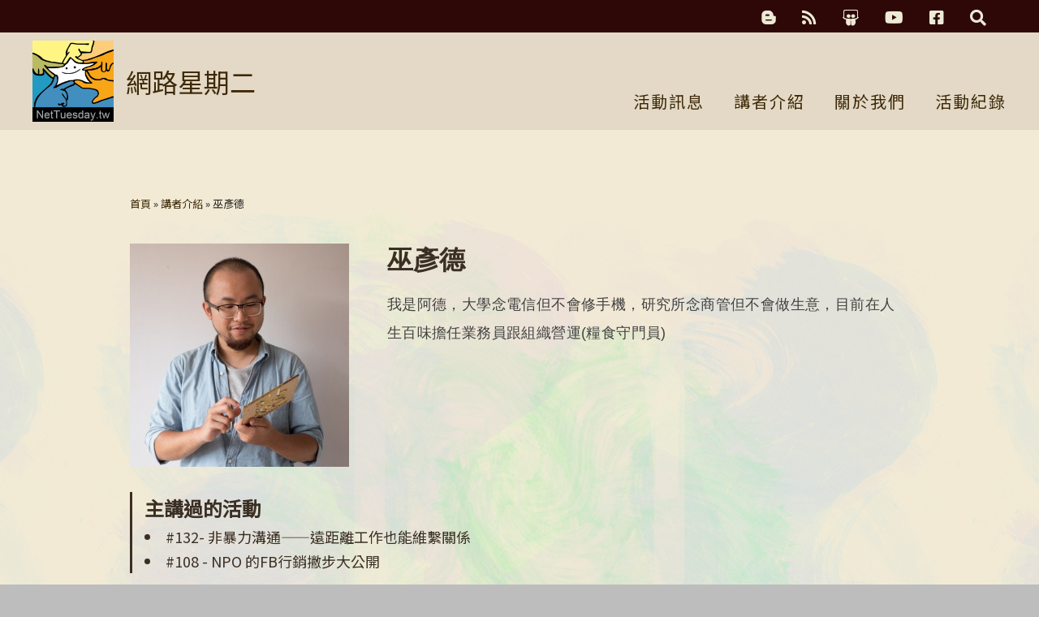

--- FILE ---
content_type: text/html
request_url: https://nettuesday.tw/speakers/1084
body_size: 7836
content:
<!DOCTYPE html>
<html lang="zh-hant">
<head profile="http://www.w3.org/1999/xhtml/vocab">
  <title>
      巫彥德 | 網路星期二    </title>
  <meta name="viewport" content="width=device-width, initial-scale=1.0">
  <meta name="apple-mobile-web-app-capable" content="yes">
  <meta name="HandheldFriendly" content="True">
  <meta name="apple-mobile-web-app-status-bar-style" content="black">
  <meta http-equiv="Content-Type" content="text/html; charset=utf-8" />
<link rel="shortcut icon" href="https://nettuesday.tw/sites/default/files/nettuesday_favicon_0.png" type="image/png" />
<meta name="description" content="我是阿德，大學念電信但不會修手機，研究所念商管但不會做生意，目前在人生百味擔任業務員跟組織營運(糧食守門員)" />
<meta name="generator" content="Drupal 7 (https://www.drupal.org)" />
<link rel="canonical" href="https://nettuesday.tw/speakers/1084" />
<link rel="shortlink" href="https://nettuesday.tw/node/1084" />
<meta property="og:site_name" content="網路星期二" />
<meta property="og:type" content="article" />
<meta property="og:url" content="https://nettuesday.tw/speakers/1084" />
<meta property="og:title" content="巫彥德" />
<meta property="og:description" content="我是阿德，大學念電信但不會修手機，研究所念商管但不會做生意，目前在人生百味擔任業務員跟組織營運(糧食守門員)" />
<meta property="og:updated_time" content="2020-07-10T11:18:55+08:00" />
<meta property="og:image" content="https://nettuesday.tw/sites/default/files/field_image/profile/107104811_593758641282432_4533607476053466885_n.jpg" />
<meta property="article:published_time" content="2020-07-09T13:52:46+08:00" />
<meta property="article:modified_time" content="2020-07-10T11:18:55+08:00" />
  <!-- <link rel="stylesheet" href="https://maxcdn.bootstrapcdn.com/font-awesome/4.7.0/css/font-awesome.min.css"> -->
  <link type="text/css" rel="stylesheet" href="https://nettuesday.tw/sites/default/files/css/css_xE-rWrJf-fncB6ztZfd2huxqgxu4WO-qwma6Xer30m4.css" media="all" />
<link type="text/css" rel="stylesheet" href="https://nettuesday.tw/sites/default/files/css/css_9qABBqcCBUrr7b3Jjh08O8dpXbI7ifdmfQ_7SGIQXZc.css" media="all" />
<link type="text/css" rel="stylesheet" href="https://nettuesday.tw/sites/default/files/css/css_WlbYnfH6BGQ6hx295DC3zf2l-CqQ88hKuJqenhmnaA8.css" media="all" />
<link type="text/css" rel="stylesheet" href="https://nettuesday.tw/sites/default/files/css/css_3k5VJklhiqHErojMon1LLFT5k9MF2JiJXRK-FVhwnb4.css" media="all" />
<link type="text/css" rel="stylesheet" href="https://fonts.googleapis.com/css?family=Noto+Sans+TC" media="all" />
<link type="text/css" rel="stylesheet" href="https://nettuesday.tw/sites/default/files/css/css_DCtJdLu826xNy5ubA_K4AFihidxTS9n581TkaEhcVY8.css" media="all" />
<link type="text/css" rel="stylesheet" href="https://nettuesday.tw/sites/default/files/css/css_mDxCF8ImVBb6oiL7Rq6KarwvxmvDV5PjnhYNE29pt_0.css" media="print" />
  <!-- <link href="https://fonts.googleapis.com/earlyaccess/notosanstc.css" rel="stylesheet"> -->
  <!-- <link rel="stylesheet" type="text/css" href="/sites/all/themes/theme_netivism/css/override.css"> -->
  <!-- <link rel="stylesheet" type="text/css" href="/sites/all/themes/theme_netivism/css/style-devel.css">-->
  <link rel="stylesheet" type="text/css" href="/sites/all/themes/theme_netivism/css/custom.css">
  <script type="text/javascript" src="https://nettuesday.tw/sites/default/files/js/js_s5koNMBdK4BqfHyHNPWCXIL2zD0jFcPyejDZsryApj0.js"></script>
<script type="text/javascript" src="https://nettuesday.tw/sites/default/files/js/js_onbE0n0cQY6KTDQtHO_E27UBymFC-RuqypZZ6Zxez-o.js"></script>
<script type="text/javascript" src="https://nettuesday.tw/sites/all/themes/theme_netivism/vendor/mmenu/dist/jquery.mmenu.all.js?t7rnf4"></script>
<script type="text/javascript" src="https://nettuesday.tw/sites/all/themes/theme_netivism/vendor/mmenu/dist/addons/fixedelements/jquery.mmenu.fixedelements.js?t7rnf4"></script>
<script type="text/javascript" src="https://nettuesday.tw/sites/all/themes/theme_netivism/js/mmenu-init.js?t7rnf4"></script>
<script type="text/javascript" src="https://nettuesday.tw/sites/default/files/js/js_FOTGn7Guk6TNbAZjgGN1mNhrvEFKc9Y47PuGvdN0zBs.js"></script>
<script type="text/javascript" src="https://nettuesday.tw/sites/default/files/js/js_QPG0mHb7DPELXXIWu8yeFQJv7yYylD1HQ40XqIvsfMo.js"></script>
<script type="text/javascript" src="https://nettuesday.tw/sites/default/files/js/js_DOXaJoUs7QH-6IPIvuy4pnuIso6Oi1qKpus_HCeaDkg.js"></script>
<script type="text/javascript">jQuery.extend(Drupal.settings, {"basePath":"\/","pathPrefix":"","setHasJsCookie":0,"ajaxPageState":{"theme":"netivism","theme_token":"e5L8odOkbtC3WdpHc47Jlho5n_xGvk1O6bNoURzzUhs","js":{"https:\/\/nettuesday.tw\/sites\/all\/modules\/civicrm\/js\/insights.js?veb7875f":1,"sites\/all\/modules\/jquery_update\/replace\/jquery\/1.10\/jquery.min.js":1,"misc\/jquery-extend-3.4.0.js":1,"misc\/jquery-html-prefilter-3.5.0-backport.js":1,"misc\/jquery.once.js":1,"misc\/drupal.js":1,"misc\/form-single-submit.js":1,"sites\/all\/themes\/theme_netivism\/vendor\/mmenu\/dist\/jquery.mmenu.all.js":1,"sites\/all\/themes\/theme_netivism\/vendor\/mmenu\/dist\/addons\/fixedelements\/jquery.mmenu.fixedelements.js":1,"sites\/all\/themes\/theme_netivism\/js\/mmenu-init.js":1,"sites\/all\/modules\/google_cse\/google_cse.js":1,"sites\/all\/modules\/extlink-7.x-1.20\/extlink\/extlink.js":1,"public:\/\/languages\/zh-hant_llOOp9fKGCxw4LiOoAb77Qphwuk5pQgwe4v23rp19o4.js":1,"profiles\/neticrmp\/modules\/ienomore\/ienomore.js":1,"sites\/all\/libraries\/superfish\/jquery.hoverIntent.minified.js":1,"sites\/all\/libraries\/superfish\/sfsmallscreen.js":1,"sites\/all\/libraries\/superfish\/supposition.js":1,"sites\/all\/libraries\/superfish\/superfish.js":1,"sites\/all\/libraries\/superfish\/supersubs.js":1,"sites\/all\/modules\/superfish\/superfish.js":1,"sites\/all\/themes\/theme_netivism\/js\/theme.js":1,"sites\/all\/themes\/theme_netivism\/js\/slick.min.js":1,"sites\/all\/themes\/theme_netivism\/js\/custom.js":1},"css":{"modules\/system\/system.base.css":1,"modules\/system\/system.menus.css":1,"modules\/system\/system.messages.css":1,"modules\/system\/system.theme.css":1,"modules\/book\/book.css":1,"modules\/field\/theme\/field.css":1,"sites\/all\/modules\/google_cse\/google_cse.css":1,"profiles\/neticrmp\/modules\/logintoboggan\/logintoboggan.css":1,"modules\/node\/node.css":1,"modules\/search\/search.css":1,"modules\/user\/user.css":1,"sites\/all\/modules\/youtube-7.x-1.7\/youtube\/css\/youtube.css":1,"sites\/all\/modules\/extlink-7.x-1.20\/extlink\/extlink.css":1,"sites\/all\/modules\/views-7.x-3.23\/views\/css\/views.css":1,"sites\/all\/modules\/flickr-7.x-1.8\/flickr\/flickr.css":1,"sites\/all\/modules\/flickr-7.x-1.8\/flickr\/flickr_cc_icons_on_hover.css":1,"sites\/all\/modules\/flickr-7.x-1.8\/flickr\/flickr_cc_icons.css":1,"sites\/all\/modules\/ckeditor\/css\/ckeditor.css":1,"sites\/all\/themes\/theme_netivism\/css\/tabs.css":1,"sites\/all\/modules\/civicrm\/neticrm\/civicrm_neweb\/civicrm_neweb.css":1,"sites\/all\/modules\/ctools\/css\/ctools.css":1,"profiles\/neticrmp\/modules\/ienomore\/ienomore.css":1,"sites\/all\/modules\/netivism_admin_better\/css\/admin_menu_style.css":1,"sites\/all\/modules\/netivism_admin_better\/css\/simplemenu_style.css":1,"sites\/all\/modules\/netivism_admin_better\/css\/netivism_admin_better.css":1,"profiles\/neticrmp\/modules\/neticrm_preset\/neticrm_preset.css":1,"sites\/all\/themes\/theme_netivism\/vendor\/material-design-iconic-font\/dist\/css\/material-design-iconic-font.min.css":1,"sites\/all\/themes\/theme_netivism\/vendor\/fontawesome\/css\/all.min.css":1,"sites\/all\/themes\/theme_netivism\/vendor\/mmenu\/dist\/jquery.mmenu.all.css":1,"sites\/all\/themes\/theme_netivism\/vendor\/mmenu\/dist\/extensions\/positioning\/jquery.mmenu.positioning.css":1,"sites\/all\/themes\/theme_netivism\/vendor\/hamburgers\/dist\/hamburgers.min.css":1,"sites\/all\/libraries\/superfish\/css\/superfish.css":1,"sites\/all\/libraries\/superfish\/css\/superfish-smallscreen.css":1,"sites\/all\/libraries\/superfish\/style\/default.css":1,"sites\/all\/modules\/civicrm\/css\/civicrm.css":1,"sites\/all\/modules\/civicrm\/css\/extras.css":1,"sites\/all\/themes\/theme_netivism\/vendor\/normalize-css\/normalize.css":1,"https:\/\/fonts.googleapis.com\/css?family=Noto+Sans+TC":1,"sites\/all\/themes\/theme_netivism\/css\/slick-theme.css":1,"sites\/all\/themes\/theme_netivism\/css\/slick.css":1,"sites\/all\/themes\/theme_netivism\/css\/default.css":1,"sites\/all\/themes\/theme_netivism\/css\/override.css":1,"sites\/all\/themes\/theme_netivism\/css\/style.css":1,"sites\/all\/themes\/theme_netivism\/css\/custom.css":1,"sites\/all\/themes\/theme_netivism\/css\/print.css":1}},"googleCSE":{"cx":"016188186716056668748:pgawfjgulmn","language":"","resultsWidth":600,"domain":"www.google.com","showWaterMark":0},"civicrm":{"resourceBase":"https:\/\/nettuesday.tw\/sites\/all\/modules\/civicrm\/"},"extlink":{"extTarget":"_blank","extClass":"ext","extLabel":"(link is external)","extImgClass":0,"extIconPlacement":0,"extSubdomains":1,"extExclude":"","extInclude":"","extCssExclude":"","extCssExplicit":"","extAlert":0,"extAlertText":"This link will take you to an external web site.","mailtoClass":0,"mailtoLabel":"(link sends e-mail)"},"urlIsAjaxTrusted":{"\/speakers\/1084":true},"superfish":[{"id":"2","sf":{"animation":{"opacity":"show","height":"show"},"speed":"fast"},"plugins":{"supposition":true,"supersubs":true}},{"id":"1","sf":{"animation":{"opacity":"show","height":"show"},"speed":"fast"},"plugins":{"smallscreen":{"mode":"window_width","breakpointUnit":"px","expandText":"\u5c55\u958b","collapseText":"\u647a\u758a","title":"\u4e3b\u9078\u55ae"},"supposition":true,"supersubs":true}}]});</script>
</head>
<!--[if lt IE 7 ]><body class="ie6 html not-front not-logged-in no-sidebars page-node page-node- page-node-1084 node-type-profile is-admin-better simplemenu-theme-dark section-speakers"><![endif]-->
<!--[if IE 7 ]><body class="ie7 html not-front not-logged-in no-sidebars page-node page-node- page-node-1084 node-type-profile is-admin-better simplemenu-theme-dark section-speakers"><![endif]-->
<!--[if IE 8 ]><body class="ie8 html not-front not-logged-in no-sidebars page-node page-node- page-node-1084 node-type-profile is-admin-better simplemenu-theme-dark section-speakers"><![endif]-->
<!--[if IE 9 ]><body class="ie9 html not-front not-logged-in no-sidebars page-node page-node- page-node-1084 node-type-profile is-admin-better simplemenu-theme-dark section-speakers"><![endif]-->
<!--[if (gt IE 9)|!(IE)]><!--><body class="html not-front not-logged-in no-sidebars page-node page-node- page-node-1084 node-type-profile is-admin-better simplemenu-theme-dark section-speakers" ><!--<![endif]-->
  <p id="skip-link">
    <a class="element-invisible element-focusable" href="#navigation">Jump to Navigation</a>
    <a class="element-invisible element-focusable" href="#main-content">Jump to Main content</a>
  </p>
    

<div id="page" class="page sub-section-1084">
      <nav class="topbar">
      <div class="topbar-inner limiter">
          <div class="region region-topbar">
    <div id="block-search-form" class="block block-search block-odd clearfix">
  <div class="block-inner">

            		
		<div class="block-content" >
      <form class="google-cse" action="/speakers/1084" method="post" id="search-block-form" accept-charset="UTF-8"><div><div class="container-inline">
      <h2 class="element-invisible">搜尋表單</h2>
    <div class="form-item form-type-textfield form-item-search-block-form">
  <label class="element-invisible" for="edit-search-block-form--2">搜尋 </label>
 <input title="輸入您想要搜尋的關鍵字。" type="text" id="edit-search-block-form--2" name="search_block_form" value="" size="15" maxlength="128" class="form-text" />
</div>
<div class="form-actions form-wrapper" id="edit-actions"><input type="submit" id="edit-submit" name="op" value="搜尋" class="form-submit" /></div><input type="hidden" name="form_build_id" value="form-NHKAjWZgaEZ2cDil3nh22-cW-4QEJbNDJ597Ez-R0t0" />
<input type="hidden" name="form_id" value="search_block_form" />
</div>
</div></form>		</div>

  </div> <!-- /block-inner -->
</div> <!-- /block -->
<div id="block-superfish-2" class="block block-superfish block-even clearfix">
  <div class="block-inner">

            		
		<div class="block-content" >
      <ul  id="superfish-2" class="menu sf-menu sf-menu-aux-menu sf-horizontal sf-style-default aux-menu"><li id="menu-989-2" class="sf-depth-1 aux-menu-sub sf-no-children"><a href="http://techsoup-taiwan.blogspot.com/2016/01/nettuesdaylist.html" title="" class="sf-depth-1 aux-menu-sub-link">科技濃湯</a></li><li id="menu-423-2" class="sf-depth-1 aux-menu-sub sf-no-children"><a href="https://nettuesday.tw/event/rss" title="" class="sf-depth-1 aux-menu-sub-link">RSS訂閱</a></li><li id="menu-421-2" class="sf-depth-1 aux-menu-sub sf-no-children"><a href="https://www.slideshare.net/nettuesday" title="" class="sf-depth-1 aux-menu-sub-link">簡報分享</a></li><li id="menu-708-2" class="sf-depth-1 aux-menu-sub sf-no-children"><a href="https://www.youtube.com/user/NETTuesday" title="" class="sf-depth-1 aux-menu-sub-link">YouTube</a></li><li id="menu-707-2" class="sf-depth-1 aux-menu-sub sf-no-children"><a href="https://www.facebook.com/net.tuesday.tw/" title="" class="sf-depth-1 aux-menu-sub-link">Facebook</a></li><li id="menu-870-2" class="sf-depth-1 aux-menu-sub sf-no-children"><a title="" class="sf-depth-1 aux-menu-sub-link nolink" tabindex="0">搜尋</a></li></ul>		</div>

  </div> <!-- /block-inner -->
</div> <!-- /block -->
  </div>
      </div>
    </nav>
  
      <header class="header">
      <div class="header-inner limiter">
  
      <div class="logo-title">
                  <a class="logo" href="/" title="首頁" rel="home"><img src="https://nettuesday.tw/sites/default/files/logo_1.jpg" alt="首頁" /></a>
        
        <div class="name-and-slogan">
                      <div class="site-name">
              <a href="/" title="首頁" rel="home">網路星期二</a>
            </div>
                            </div> <!-- .name-and-slogan -->
      </div> <!-- .logo-title -->

              <div class="navbar">
                        <div class="region region-header">
    <div id="block-superfish-1" class="block block-superfish block-odd clearfix">
  <div class="block-inner">

            		
		<div class="block-content" >
      <ul  id="superfish-1" class="menu sf-menu sf-main-menu sf-horizontal sf-style-default sf-total-items-4 sf-parent-items-0 sf-single-items-4"><li id="menu-416-1" class="first odd sf-item-1 sf-depth-1 sf-no-children"><a href="/events" title="" class="sf-depth-1">活動訊息</a></li><li id="menu-417-1" class="middle even sf-item-2 sf-depth-1 sf-no-children"><a href="/speakers" title="" class="sf-depth-1">講者介紹</a></li><li id="menu-415-1" class="middle odd sf-item-3 sf-depth-1 sf-no-children"><a href="/about" class="sf-depth-1">關於我們</a></li><li id="menu-725-1" class="last even sf-item-4 sf-depth-1 sf-no-children"><a href="/records" title="" class="sf-depth-1">活動紀錄</a></li></ul>		</div>

  </div> <!-- /block-inner -->
</div> <!-- /block -->
  </div>
          
                  </div> <!-- .navbar -->
      
        </div> <!-- .header-inner -->
    </header> <!-- .header -->
  
  
  
  <main class="main">
    <div class="main-inner limiter">
              <div class="main-top">
          <h2 class="element-invisible">您在這裡</h2><div class="breadcrumb"><span class="inline odd first"><a href="/">首頁</a></span> <span class="delimiter">»</span> <span class="inline even"><a href="/speakers">講者介紹</a></span> <span class="delimiter">»</span> <span class="inline odd last">巫彥德</span></div>          
          
                  </div> <!-- .main-top -->
            
      <div class="main-content">
        <div class="content">
          <div class="content-inner">
                          <div class="content-header">
                <!-- 拿掉頁面title，改為顯示在content裡面
                                  <h1 class="page-title">巫彥德</h1>
                                -->

                
                
                
                
                              </div> <!-- .content-header -->
            
            <div class="content-main">
                            
              <div class="content-main-middle">
                  <div class="region region-content">
    <div id="block-system-main" class="block block-system block-odd clearfix">
  <div class="block-inner">

            		
		<div class="block-content" >
      <div id="node-1084" class="node node-profile node-odd">
  <div class="node-inner">
    
    <div class="node-content">
      <div class="field field-name-field-image field-type-image field-label-hidden">
    <div class="field-items">
          <div class="field-item even"><img src="https://nettuesday.tw/sites/default/files/styles/speakers_inner/public/field_image/profile/107104811_593758641282432_4533607476053466885_n.jpg?itok=ph4r8paY" width="270" height="275" alt="" /></div>
      </div>
</div>
      <div class="title-and-content">
                  <h1 class="page-title">巫彥德</h1>
                <div class="field field-name-body field-type-text-with-summary field-label-hidden">
    <div class="field-items">
          <div class="field-item even"><p>我是阿德，大學念電信但不會修手機，研究所念商管但不會做生意，目前在人生百味擔任業務員跟組織營運(糧食守門員)</p>
</div>
      </div>
</div>
      </div>
      <div class="field field-name-field-past-activity field-type-viewfield field-label-above">
      <div class="field-label">主講過的活動</div>
    <div class="field-items">
          <div class="field-item even"><div class="view view-past-activity view-id-past_activity view-display-id-block view-dom-id-0560a37e9385504f6ac691dca06f74e2">
  <div class="view-inner">
        
  
  
      <div class="view-content">
        <div class="views-row views-row-1 views-row-odd views-row-first entity-row">
    <div class="views-row-inner entity-row-inner">
        
  <div class="views-field views-field-title">        <span class="field-content"><a href="/events/2023/02/1184">#132- 非暴力溝通——遠距離工作也能維繫關係</a></span>  </div>    </div>
  </div>
  <div class="views-row views-row-2 views-row-even views-row-last entity-row">
    <div class="views-row-inner entity-row-inner">
        
  <div class="views-field views-field-title">        <span class="field-content"><a href="/events/2020/07/1085">#108 - NPO 的FB行銷撇步大公開</a></span>  </div>    </div>
  </div>
    </div>
  
  
  
  
  
    </div>
</div></div>
      </div>
</div>
    </div> <!-- .node-content -->

      </div> <!-- .node-inner -->
</div> <!-- .node-->

		</div>

  </div> <!-- /block-inner -->
</div> <!-- /block -->
  </div>
              </div> <!-- .content-main-middle -->

                          </div> <!-- .content-main -->

                      </div> <!-- .content-inner -->
        </div> <!-- .content -->

        
              </div> <!-- .main-content -->

          </div> <!-- .main-inner -->
  </main> <!-- .main -->

  
      <div class="footer-navigation">
      <div class="footer-navigation-inner limiter">
          <div class="region region-footer-navigation">
    <div id="block-block-7" class="block block-block block-odd clearfix">
  <div class="block-inner">

            		
		<div class="block-content" >
      <div class="footer-nav-left">
<p><a href="https://nettuesday.tw"><img alt="" height="90" src="https://nettuesday.tw/sites/default/files/u1003/logo.jpg" width="100" /></a></p>
</div>

<div class="footer-nav-right"><a class="youtube-icon" href="https://www.youtube.com/user/NETTuesday">YouTube</a> <a class="facebook-icon" href="https://www.facebook.com/net.tuesday.tw/">Facebook</a></div>
		</div>

  </div> <!-- /block-inner -->
</div> <!-- /block -->
  </div>
      </div>
    </div> <!-- .footer-navigation -->
  
  <footer class="footer">
    <div class="footer-inner limiter">
                <div class="region region-footer">
    <div id="block-block-3" class="block block-block block-odd clearfix">
  <div class="block-inner">

            		
		<div class="block-content" >
      <p><span style="font-size:24px;"><strong><span style="color:#FFFFFF;">共同籌辦</span></strong></span></p>

<div class="footer-logos"><a href="https://netivism.com.tw/"><img alt="" height="58" src="https://nettuesday.tw/sites/default/files/u1003/new_logo.png" width="278" /></a><a href="http://www.ystaiwan.org/"><img alt="" height="60" src="https://nettuesday.tw/sites/default/files/for%E7%B6%B2%E8%B7%AF%E6%98%9F%E6%9C%9F%E4%BA%8C350x60-w.png" width="350" /></a><a href="http://www.frontier.org.tw/"><strong><span style="font-size:28px;"><span style="color:#FFFFFF;">財團法人開拓文教基金會</span></span></strong></a></div>
		</div>

  </div> <!-- /block-inner -->
</div> <!-- /block -->
<div id="block-block-2" class="block block-block block-even clearfix">
  <div class="block-inner">

            		
		<div class="block-content" >
      <p class="rtecenter"><span style="color:#3e2908;">保留部分權力 | since 2009/07</span></p>
		</div>

  </div> <!-- /block-inner -->
</div> <!-- /block -->
  </div>
          </div>
  </footer> <!-- .footer -->
  <div id="mobile-header" class="is-mobile Fixed">
  <div class="mobile-header-inner limiter">
          <a href="/" title="首頁" rel="home" id="mobile-logo"><img src="https://nettuesday.tw/sites/default/files/logo_1.jpg" alt="首頁" /></a>
              <div class="site-name">
        <a href="/" title="首頁" rel="home">網路星期二</a>
      </div>
          </div>
</div>
<div id="mobile-nav-toggle-wrapper" class="is-mobile Fixed">
  <button id="mobile-nav-toggle" class="hamburger hamburger--collapse" type="button" title="主選單">
     <span class="hamburger-box">
        <span class="hamburger-inner"></span>
     </span>
  </button>
</div>
</div> <!-- .page -->
  <nav id="mobile-nav" class="mobile-mm-nav is-mobile">
  <div class="mobile-nav-inner">
    <ul class="menu"><li class="first leaf 活動訊息 mid-416"><a href="/events" title="">活動訊息</a></li>
<li class="leaf 講者介紹 mid-417"><a href="/speakers" title="">講者介紹</a></li>
<li class="leaf 關於我們 mid-415"><a href="/about" class="sf-depth-1">關於我們</a></li>
<li class="last leaf 活動紀錄 mid-725"><a href="/records" title="">活動紀錄</a></li>
</ul><div class="mobile-nav-bottom"></div>  </div>
</nav><div class="overlay-container">
  <div class="overlay-inner">
    <div class="overlay-content"></div>
    <button class="overlay-close" type="button" title="關閉">
       <span class="label">關閉</span>
       <span class="icon-close ic-rounded"></span>
    </button>
  </div>
</div>    <div class="region region-page-bottom">
    <div id="ienomore" class="clear-block"><div id="ienomore-wrapper">  <div id="ienomore-warning" class="ienomore-img-container" data-src="/profiles/neticrmp/modules/ienomore/images/ienomore-warning.jpg" data-alt="Warning!"></div>  <div id="ienomore-message">    <div id="ienomore-title"><a href="https://www.microsoft.com/zh-tw/download/internet-explorer.aspx" target="_blank">請升級或更換其他瀏覽器</a></div>    <div id="ienomore-description">本系統已提升網路傳輸加密等級，IE8及以下版本將無法支援。為維護網路交易安全性，請升級或更換至右列其他瀏覽器。</div>  </div><div class="ienomore-browser-wrapper"><a href="http://www.firefox.com" title="Get Firefox"><div class="ienomore-img-container" data-src="/profiles/neticrmp/modules/ienomore/images/ienomore-firefox-3.6.png" data-alt="Get Firefox"></div></a></div><div class="ienomore-browser-wrapper"><a href="http://www.google.com/chrome" title="Get Chrome"><div class="ienomore-img-container" data-src="/profiles/neticrmp/modules/ienomore/images/ienomore-chrome.jpg" data-alt="Get Chrome"></div></a></div><div class="ienomore-browser-wrapper"><a href="http://www.opera.com/" title="Get Opera"><div class="ienomore-img-container" data-src="/profiles/neticrmp/modules/ienomore/images/ienomore-opera.png" data-alt="Get Opera"></div></a></div></div></div>  <script>
    if (typeof navigator.doNotTrack === 'object' && !navigator.doNotTrack) {
      var _paq = window._paq = window._paq || [];
      _paq.push(['setCustomDimension', 1, document.domain]);
      _paq.push(['setDocumentTitle', document.domain + "/" + document.title]);
      _paq.push(['trackPageView']);
      (function() {
        var u="//analytics.neticrm.tw/";
        _paq.push(['setTrackerUrl', u+'matomo.php']);
        _paq.push(['setSiteId', '1']);
        var d=document, g=d.createElement('script'), s=d.getElementsByTagName('script')[0];
        g.async=true; g.src=u+'matomo.js'; s.parentNode.insertBefore(g,s);
      })();
    }
  </script>

  </div>
<script type="text/javascript" defer="defer" src="https://nettuesday.tw/sites/all/modules/civicrm/js/insights.js?veb7875f&amp;t7rnf4"></script>
  <a class="back-to-top" href="#">回到頁面最上方</a>
</body>
</html>

<!-- Page cached by Boost @ 2025-12-26 06:31:44, expires @ 2025-12-26 07:31:44, lifetime 1 小時 -->

--- FILE ---
content_type: text/css
request_url: https://nettuesday.tw/sites/default/files/css/css_DCtJdLu826xNy5ubA_K4AFihidxTS9n581TkaEhcVY8.css
body_size: 20768
content:
@import url('https://fonts.googleapis.com/css?family=Noto+Sans+TC&display=swap');.slick-loading .slick-list{background:#fff url(/sites/all/themes/theme_netivism/css/./ajax-loader.gif) center center no-repeat;}@font-face{font-family:'slick';font-weight:normal;font-style:normal;src:url(/sites/all/themes/theme_netivism/css/./fonts/slick.eot);src:url(/sites/all/themes/theme_netivism/css/./fonts/slick.eot?#iefix) format('embedded-opentype'),url(/sites/all/themes/theme_netivism/css/./fonts/slick.woff) format('woff'),url(/sites/all/themes/theme_netivism/css/./fonts/slick.ttf) format('truetype'),url(/sites/all/themes/theme_netivism/css/./fonts/slick.svg#slick) format('svg');}.slick-prev,.slick-next{font-size:0;line-height:0;position:absolute;top:50%;display:block;width:20px;height:20px;padding:0;-webkit-transform:translate(0,-50%);-ms-transform:translate(0,-50%);transform:translate(0,-50%);cursor:pointer;color:transparent;border:none;outline:none;background:transparent;}.slick-prev:hover,.slick-prev:focus,.slick-next:hover,.slick-next:focus{color:transparent;outline:none;background:transparent;}.slick-prev:hover:before,.slick-prev:focus:before,.slick-next:hover:before,.slick-next:focus:before{opacity:1;}.slick-prev.slick-disabled:before,.slick-next.slick-disabled:before{opacity:.25;}.slick-prev:before,.slick-next:before{font-family:'slick';font-size:20px;line-height:1;opacity:.75;color:white;-webkit-font-smoothing:antialiased;-moz-osx-font-smoothing:grayscale;}.slick-prev{left:-25px;}[dir='rtl'] .slick-prev{right:-25px;left:auto;}.slick-prev:before{content:'←';}[dir='rtl'] .slick-prev:before{content:'→';}.slick-next{right:-25px;}[dir='rtl'] .slick-next{right:auto;left:-25px;}.slick-next:before{content:'→';}[dir='rtl'] .slick-next:before{content:'←';}.slick-dotted.slick-slider{margin-bottom:30px;}.slick-dots{position:absolute;bottom:-25px;display:block;width:100%;padding:0;margin:0;list-style:none;text-align:center;}.slick-dots li{position:relative;display:inline-block;width:20px;height:20px;margin:0 5px;padding:0;cursor:pointer;}.slick-dots li button{font-size:0;line-height:0;display:block;width:20px;height:20px;padding:5px;cursor:pointer;color:transparent;border:0;outline:none;background:transparent;}.slick-dots li button:hover,.slick-dots li button:focus{outline:none;}.slick-dots li button:hover:before,.slick-dots li button:focus:before{opacity:1;}.slick-dots li button:before{font-family:'slick';font-size:6px;line-height:20px;position:absolute;top:0;left:0;width:20px;height:20px;content:'•';text-align:center;opacity:.25;color:black;-webkit-font-smoothing:antialiased;-moz-osx-font-smoothing:grayscale;}.slick-dots li.slick-active button:before{opacity:.75;color:black;}
.slick-slider{position:relative;display:block;box-sizing:border-box;-webkit-user-select:none;-moz-user-select:none;-ms-user-select:none;user-select:none;-webkit-touch-callout:none;-khtml-user-select:none;-ms-touch-action:pan-y;touch-action:pan-y;-webkit-tap-highlight-color:transparent;}.slick-list{position:relative;display:block;overflow:hidden;margin:0;padding:0;}.slick-list:focus{outline:none;}.slick-list.dragging{cursor:pointer;cursor:hand;}.slick-slider .slick-track,.slick-slider .slick-list{-webkit-transform:translate3d(0,0,0);-moz-transform:translate3d(0,0,0);-ms-transform:translate3d(0,0,0);-o-transform:translate3d(0,0,0);transform:translate3d(0,0,0);}.slick-track{position:relative;top:0;left:0;display:block;margin-left:auto;margin-right:auto;}.slick-track:before,.slick-track:after{display:table;content:'';}.slick-track:after{clear:both;}.slick-loading .slick-track{visibility:hidden;}.slick-slide{display:none;float:left;height:100%;min-height:1px;}[dir='rtl'] .slick-slide{float:right;}.slick-slide img{display:block;}.slick-slide.slick-loading img{display:none;}.slick-slide.dragging img{pointer-events:none;}.slick-initialized .slick-slide{display:block;}.slick-loading .slick-slide{visibility:hidden;}.slick-vertical .slick-slide{display:block;height:auto;border:1px solid transparent;}.slick-arrow.slick-hidden{display:none;}
a,abbr,address,article,aside,audio,b,blockquote,body,caption,cite,code,dd,del,dfn,dialog,div,dl,dt,em,fieldset,figure,footer,form,h1,h2,h3,h4,h5,h6,header,hgroup,hr,html,i,iframe,img,ins,kbd,label,legend,li,mark,menu,nav,object,ol,p,pre,q,samp,section,small,span,strong,sub,sup,table,tbody,td,tfoot,th,thead,time,tr,ul,var,video{margin:0;padding:0;vertical-align:baseline;}html,body{height:auto;}b,strong{font-weight:bold;}img{font-size:0;}table{border-collapse:collapse;border-spacing:0;}th,td,caption{font-weight:normal;text-align:left;vertical-align:top;}:focus{outline:0px;}.clearfix{display:inline-block;}.clearfix:after{clear:both;content:".";display:block;height:0;visibility:hidden;}* html .clearfix{height:1%;}.clearfix{display:block;}.clearleft,.clearl,.cleft{clear:left;}.clearright,.clearr,.cright{clear:right;}.clear,.clearboth,.clearall{clear:both;}.floatleft,.fleft,.floatl{float:left;margin:0 10px 5px 0;}.floatright,.fright,.floatr{float:right;margin:0 0 5px 10px;}#skip-link{margin:0;}#skip-link a,#skip-link a:visited{background-color:#666;color:#fff;display:block;padding:2px 0 3px 0;text-align:center;width:100%;}tbody,tbody th,tr.even,tr.odd{border:none;}ul.links li{padding-left:0;}li.leaf,li.expanded,li.collapsed{margin:0;padding:0;}#autocomplete li{margin:0;}dd{margin-left:10px;}#views-ui-analyze-view-button input{margin-top:10px;}#node-admin-filter ul li,#user-admin-filter ul li{list-style:none;}#node-admin-filter dl.multiselect .form-item,#user-admin-filter dl.multiselect .form-item{height:2.5em;}#node-admin-content .container-inline div,#user-admin-account .container-inline div{display:block;}#node-admin-content #edit-operation-wrapper,#user-admin-account #edit-operation-wrapper{float:left;margin-right:10px;}#node-admin-content .form-submit,#user-filter-form .form-submit,#user-admin-account .form-submit{margin:0;}.hierarchical-select select{height:auto !important;}tr.content-add-new a.tabledrag-handle{display:none;}#views-ui-edit-view-form{margin-bottom:30px;}form#views-ui-preview-form input#preview-submit{margin:15px 0 0;}.display-node li,#context-ui-form li{list-style:none;list-style-type:none;}#views-ajax-pad fieldset{margin:10px;padding:10px;}#book-outline{min-width:100%;}.ie6 ul.primary,.ie6 ul.secondary{width:100%;width:auto;}.ie6 ul.primary li a,.ie6 ul.primary li a .tab,.ie6 ul.secondary li a,.ie6 ul.secondary li a .tab{display:inline;display:inline-block;}.ie6 ul.primary li a{background:url(/sites/all/themes/theme_netivism/images/tabs/tab-left-ie6.png) no-repeat left -38px;}.ie6 ul.primary li a .tab{background:url(/sites/all/themes/theme_netivism/images/tabs/tab-right-ie6.png) no-repeat right -38px;}.ie6 ul.primary li a:hover{background-position:left -76px;color:#555555;cursor:pointer;text-decoration:none;}.ie6 ul.primary li a:hover .tab{background-position:right -76px;}.ie6 ul.primary li.active a,.ie6 ul.primary li.active a:hover{background:url(/sites/all/themes/theme_netivism/images/tabs/tab-left-ie6.png) no-repeat left 0;}.ie6 ul.primary li.active a .tab,.ie6 ul.primary li.active a:hover .tab{background:url(/sites/all/themes/theme_netivism/images/tabs/tab-right-ie6.png) no-repeat right 0;}.ie6 ul.secondary li a:hover{color:#555555;cursor:pointer;text-decoration:none;}.ie7 ul .primary li a:hover,.ie7 ul .secondary li a:hover{color:#555555;cursor:pointer;text-decoration:none;}.form-item input.error,.form-item textarea.error,.form-item select.error{border:2px solid red;}.dev-query{color:#cecece;}
.clearfix:before{content:none;}.clearfix:after{content:"";display:block;clear:both;height:auto;visibility:visible;}.container-inline div,.container-inline label{display:inline-flex;}html.js input.form-autocomplete{background-position:calc(100% - 10px) 50%;}ul.menu li,ul.primary li{margin:0 1em 0 0;}ul.menu li:last-child,ul.primary li:last-child{margin:0;}ul.primary li a{margin-right:0;}ul.primary li a:hover{background-color:#f5f5f5;}ul.primary li.active a:hover{border-bottom-color:transparent;background-color:#fff;}.breadcrumb{padding:0;}th{border-bottom:inherit;}tbody{border-top:inherit;}.item-list .pager{display:flex;align-items:center;justify-content:center;flex-wrap:wrap;}.item-list .pager li{display:block;margin:0 1.5em 0 0;padding:0;}.item-list .pager li:last-child{margin-right:0;}.vertical-tabs{background:#fff;border:1px solid #ccc;margin:40px 1em 40px 0;position:relative;}.vertical-tabs .field-group-tab fieldset{border:1px solid #ddd;border-top:3px solid #536dfe;padding:12px;margin:18px 0;}.vertical-tabs .vertical-tabs-panes legend{display:inherit !important;}.vertical-tabs .vertical-tabs-list{border-bottom:1px solid #ccc;float:left;font-size:1em;line-height:1;margin:0 -100% -1px 0;padding:0;width:240px;}.vertical-tabs ul li.vertical-tab-button{list-style:none;list-style-image:none;margin:0;}.vertical-tabs ul li.vertical-tab-button a{border-top:1px solid #ccc;display:block;padding:15px;}.vertical-tabs ul li.first a{border-top:0;}.vertical-tabs .vertical-tabs-pane ul li.first a{border-top:2px solid #536dfe;}.vertical-tabs ul li.vertical-tab-button .summary{color:#424242;display:block;font-size:0.9375em;}.vertical-tabs ul li.vertical-tab-button strong + .summary{padding-top:10px;}.vertical-tabs ul li.vertical-tab-button a:hover,.vertical-tabs ul li.vertical-tab-button a:focus{background:#d5d5d5;text-decoration:none;outline:0;}.vertical-tabs ul li.selected a,.vertical-tabs ul li.selected a:hover,.vertical-tabs ul li.selected a:focus,.vertical-tabs ul li.selected a:active{background:#fff;border-right-color:#fff;border-top:1px solid #ccc;}.vertical-tabs ul li.first.selected a,.vertical-tabs ul li.first.selected a:hover{border-top:0;}.vertical-tabs ul li.selected a:focus strong{text-decoration:underline;}.vertical-tabs .vertical-tabs-panes{margin:0 0 0 265px;padding:10px 15px 10px 0;}.vertical-tabs fieldset.vertical-tabs-pane > legend{background:#fff;}.vertical-tabs-pane .fieldset-wrapper > div:first-child{margin-top:0;padding-top:5px;}.vertical-tabs ul li.vertical-tab-button a{border-left:5px solid transparent;border-right:1px solid #ccc;background:#f9f9f9;}.vertical-tabs ul li.vertical-tab-button a:hover,.vertical-tabs ul li.vertical-tab-button a:focus{background:#efefef;outline:0 none;text-decoration:none;}.vertical-tabs ul li.vertical-tab-button .selected a{border-right:none;background:#fff;}.vertical-tabs ul li.selected a,.vertical-tabs ul li.selected a:hover,.vertical-tabs ul li.selected a:focus,.vertical-tabs ul li.selected a:active{border-left-color:#2196F3;background:none repeat scroll 0 0 #fff;border-right-color:transparent;margin-left:-1px;}.vertical-tabs ul li.selected a:focus strong{text-decoration:none;}div.tabs{margin:15px 0;}body.admin-menu{margin-top:24px !important;}#admin-menu{font-size:12px;}#simplemenu{font-size:12px;}ul.nice-menu li,ul.nice-menu-down li{border:0;}ul.nice-menu li{text-align:left;list-style:none;background-color:transparent;}ul.nice-menu li{padding:0;background:none;}ul.nice-menu a{padding:5px 10px;}ul.nice-menu ul{top:2em;border-top:0;}ul.nice-menu-down li.menuparent,ul.nice-menu-down li.menuparent:hover,ul.nice-menu-down li li.menuparent:hover{background:none;}ul.nice-menu-down .menuparent a{padding:5px 10px;}a > .sf-sub-indicator,span.nolink > .sf-sub-indicator{display:inline-flex;align-items:center;position:static;right:auto;top:auto;margin-left:.5em;}.sf-menu.menu{display:flex;justify-content:flex-end;}.sf-menu:after{content:"";display:block;clear:both;}.sf-menu span.nolink{cursor:default;}.sf-menu.menu > li{position:relative;float:none;margin:0 2em 0 0;}.sf-menu.menu > li:first-child{margin-left:0;}.sf-menu.menu > li:last-child{margin-right:0;}.sf-menu.menu > li.sfHover > a,.sf-menu.menu > li.sfHover > .nolink,.sf-menu.menu > li > a:hover,.sf-menu.menu > li > .nolink:hover,.sf-menu.menu > li.active-trail > a,.sf-menu.menu > li.active-trail > .nolink{text-decoration:none;}.sf-menu.menu li:hover > ul,.sf-menu.menu li.sfHover > ul{}.sf-menu.menu > li:hover > ul,.sf-menu.menu > li.sfHover > ul{display:flex;flex-wrap:wrap;top:1.5em;}.sf-menu.menu ul{left:50% !important;transform:translateX(-50%);min-width:8em;}.sf-menu.menu ul li{text-align:center;color:#fff;background:rgba(0,0,0,.7);}.sf-menu.menu ul li > a,.sf-menu.menu ul li > .nolink{display:block;padding:10px 15px;color:#fff;}.sf-menu.menu ul li.sfHover > a,.sf-menu.menu ul li.sfHover > .nolink,.sf-menu.menu ul li > a:hover,.sf-menu.menu ul li > .nolink:hover{text-decoration:none;color:#fff;background:#424242;}.sf-menu.menu ul li.active-trail > a,.sf-menu.menu ul li.active-trail > .nolink,.sf-menu.menu ul li > a.active{background:#212121;}.mfp-close-btn-in .mfp-close{display:block;top:0;right:-40px;padding:0;width:30px;height:30px;white-space:nowrap;text-indent:100%;overflow:hidden;font-size:40px;font-weight:300;color:#fff;opacity:1;pointer-events:none;}.mfp-close-btn-in .mfp-close:before,.mfp-close-btn-in .mfp-close:after{content:"";position:absolute;height:2px;width:100%;top:50%;left:0;margin-top:-1px;text-indent:0;background:#fff;pointer-events:all;}.mfp-close-btn-in .mfp-close:before{-webkit-transform:rotate(45deg);-moz-transform:rotate(45deg);-ms-transform:rotate(45deg);-o-transform:rotate(45deg);transform:rotate(45deg);}.mfp-close-btn-in .mfp-close:after{-webkit-transform:rotate(-45deg);-moz-transform:rotate(-45deg);-ms-transform:rotate(-45deg);-o-transform:rotate(-45deg);transform:rotate(-45deg);}.mfp-close-btn-in .mfp-close:hover{opacity:.8;}.slick{position:relative;}.slick-slide{position:relative;}.slick-slide .slick__slide{vertical-align:middle;}.slick-slide .slide__content{position:relative;}.slick-arrow{width:30px;height:30px;z-index:1;}.slick-arrow::before{font-size:30px;color:#000;opacity:.5;}.slick-arrow:hover::before{opacity:.7;}.slick-prev{left:5px;}.slick-next{right:5px;}.slick-dots li{margin:0 10px;width:10px;height:10px;}.slick-dots li button{padding:0;text-indent:-9999em;overflow:hidden;width:10px;height:10px;background:#000;border-radius:10px;margin:0;opacity:.25;}.slick-dots li.slick-active button,.slick-dots li button:hover{opacity:.75;}.slick-dots li button:focus{}.slick-dots li button:before{display:none;}.owl-theme .owl-controls .owl-page span{border-radius:50%;}#mm-blocker{z-index:998;}span.mailto{margin-left:5px;}input:focus,button:focus,select:focus,textarea:focus{-webkit-box-shadow:none;-moz-box-shadow:none;-o-box-shadow:none;box-shadow:none;}button,textarea,select,input[type="reset"],input[type="submit"],input[type="button"],input[type="date"],input[type="datetime"],input[type="datetime-local"],input[type="email"],input[type="month"],input[type="number"],input[type="password"],input[type="search"],input[type="tel"],input[type="text"],input[type="time"],input[type="url"],input[type="week"]{font-family:"PingFang TC","Heiti TC","Noto Sans CJK TC",NotoSansCJKtc-Regular,source-han-sans-traditional,"Microsoft JhengHei","微軟正黑體",sans-serif;padding:10px 15px;border-color:#ccc;height:auto;}button:hover,input[type="reset"]:hover,input[type="submit"]:hover,input[type="button"]:hover,button:active,input[type="reset"]:active,input[type="submit"]:active,input[type="button"]:active{border:0;background:none;box-shadow:none;}@media (-webkit-min-device-pixel-ratio:0){select[size],select[multiple],select[multiple][size]{padding-right:3px;}select,select[size="0"],select[size="1"]{padding-right:20px;}::-webkit-validation-bubble-message{padding:15px 15px 17px;}}.node-unpublished{background:transparent;}ul.primary li a .tab{height:auto;}
@font-face{font-family:"Microsoft JhengHei Fixed";unicode-range:U+7db0,U+78A7,U+7B75;font-style:normal;font-weight:normal;src:local(Yu Gothic),local(MS Gothic);}@font-face{font-family:"Microsoft JhengHei Fixed";unicode-range:U+7db0,U+78A7,U+7B75;font-style:normal;font-weight:normal;src:local(Microsoft JhengHei),local(微軟正黑體);}*{-webkit-box-sizing:border-box;-moz-box-sizing:border-box;box-sizing:border-box;}body{margin:0;padding:0;font:100%/1.7 "PingFang TC","Heiti TC","Noto Sans CJK TC",NotoSansCJKtc-Regular,source-han-sans-traditional,"Microsoft JhengHei Fixed","Microsoft JhengHei","微軟正黑體",sans-serif;color:#212121;background:#bdbdbd;}h1,h2,h3,h4,h5,h6{margin-top:0;font-family:"PingFang TC","Heiti TC","Noto Sans CJK TC",NotoSansCJKtc-Regular,source-han-sans-traditional,"Microsoft JhengHei Fixed","Microsoft JhengHei","微軟正黑體",sans-serif;}h1{line-height:1.3;font-size:2.25rem;}h2{line-height:1.4;font-size:1.75rem;}h3{line-height:1.5;font-size:1.5rem;}h4{line-height:1.5;font-size:1.375rem;}h5{line-height:1.6;font-size:1.25rem;}h6{font-size:1.125rem;}p,ul,ol,dl,pre,table,fieldset{margin:0 0 1.7em 0;}p{line-height:1.7;font-family:"PingFang TC","Heiti TC","Noto Sans CJK TC",NotoSansCJKtc-Regular,source-han-sans-traditional,"微軟正黑體修正","Microsoft JhengHei","微軟正黑體",sans-serif;}p{margin:0 0 1.7em 0;}a{text-decoration:none;word-break:break-all;color:#757575;transition:all .3s;}a:hover,a:focus{color:#424242;text-decoration:none;}a:active,a.active,a.active-trail,.active-trail a{color:#212121;}img{max-width:100%;height:auto;}a img,div > img,span > img{vertical-align:middle;}ul,ol{margin-left:0;padding-left:2em;}ul{list-style-type:disc;}ul ul{list-style-type:circle;}ul ul ul{list-style-type:square;}ul ul ul ul{list-style-type:circle;}ol{list-style-type:decimal;}ol ol{list-style-type:lower-alpha;}ol ol ol{list-style-type:decimal;}li{margin-left:30px;}.messages ul li,.views-admin-links li{margin-left:0;}li a.active{color:#444;}ol li{list-style-type:decimal;}i,cite,em,var,address,dfn{font-weight:bold;font-style:normal;}table,thead,tbody,th,td{-webkit-box-sizing:content-box;-moz-box-sizing:content-box;box-sizing:content-box;}iframe{border:0;}p > iframe,div > iframe{vertical-align:middle;}fieldset{border:1px solid #ddd;border-top:none;box-shadow:0px -3px 0 #3e2908;padding:12px;margin:0 0 20px;}fieldset legend{padding:0 6px;margin:0;margin-left:-3px;font-size:1.25rem;background:#fff;}fieldset legend a:hover,.region-content fieldset legend a:hover{text-decoration:none;}input,textarea,select,button{padding:10px 15px;line-height:1;font-family:"PingFang TC","Heiti TC","Noto Sans CJK TC",NotoSansCJKtc-Regular,source-han-sans-traditional,"Microsoft JhengHei Fixed","Microsoft JhengHei","微軟正黑體",sans-serif;font-size:.8125rem;color:#212121;border:1px solid #424242;background:#fff;transition:all .3s;}input[type="file"]{border:0;}button,input[type="reset"],input[type="submit"],input[type="button"]{text-shadow:none;font-weight:normal;color:#fff;cursor:pointer;border:0;border-radius:3px;background:#616161;}button:hover,input[type="reset"]:hover,input[type="submit"]:hover,input[type="button"]:hover{cursor:pointer;background:#424242;}button:active,input[type="reset"]:active,input[type="submit"]:active,input[type="button"]:active{background:#212121;}textarea{line-height:1.7;}button{transition:all .3s;}button:hover{cursor:pointer;}:last-child{margin-bottom:0;}@media (min-width:1024px){a{word-spacing:normal;}}#page{padding-top:71px;overflow-x:hidden;overflow-y:auto;background:#fff;}.limiter{position:relative;margin:0 auto;padding:0 20px;width:100%;}.limiter:after{content:"";display:block;clear:both;}.header{display:none;}.header-inner{display:flex;justify-content:space-between;padding:10px;}.nav-replacement .navigation{display:none;}.main-inner{min-height:80vh;}.not-front .main-inner{padding-top:30px;padding-bottom:30px;}.footer{color:#fff;background:#bdbdbd;}.footer-inner{padding-top:40px;padding-bottom:40px;}.footer a{color:#eee;}.footer a:hover{color:#f5f5f5;}@media screen and (min-width:568px){.limiter{padding-left:40px;padding-right:40px;}}@media screen and (min-width:768px){.limiter{padding-left:0;padding-right:0;max-width:720px;}}@media screen and (min-width:1024px){.header{display:block;}#page{padding-top:0;}.limiter{max-width:960px;}}@media screen and (min-width:1280px){.limiter{max-width:1200px;}.nav-replacement .navigation{display:block;}.main-content{display:flex;justify-content:space-between;}.no-sidebars .main-inner{margin:0 auto;}.main-content > .content{flex:0 0 100%;max-width:100%;}.one-sidebar .main-content > .content{flex:0 0 880px;width:880px;}.two-sidebar .main-content > .content{flex:0 0 600px;width:600px;}.main-content > .sidebar{flex:0 0 280px;width:280px;}.main-content > .sidebar-first{order:-1;}}.region,.inner,.view-inner{position:relative;}.full-width,.full-width-container{width:100vw;position:relative;left:50%;right:50%;margin-left:-50vw;margin-right:-50vw;}.full-width-container .pane-title,.full-width-container .pane-content,.full-width-container > .block-inner,.full-width-container > .section-inner,.full-width-container > .view-inner{position:relative;margin-left:auto;margin-right:auto;padding:0 20px;width:100%;}.full-width-container .pane-content:after{content:"";display:block;clear:both;}.serif{font-family:kozuka-mincho-pr6n,"Microsoft PMingLiU",serif;}.sans-serif{font-family:"PingFang TC","Heiti TC","Noto Sans CJK TC",NotoSansCJKtc-Regular,source-han-sans-traditional,"微軟正黑體修正","Microsoft JhengHei","微軟正黑體",sans-serif;}a.more-link{display:inline-flex;padding:8px 20px;line-height:1;letter-spacing:2px;text-decoration:none;font-size:.8125rem;color:#3F51B5;border:1px solid #2E3192;background:#fff;}a.more-link:hover{color:#fff;border:1px solid #2E3192;background:#3F51B5;}a.wrap-link{display:block;width:100%;height:100%;text-decoration:none;}a.wrap-link:hover{text-decoration:none;}.nolink{transition:.3s all;}.btn,a.btn{display:inline-flex;position:relative;padding:.5em 1em;line-height:1.3;text-align:center;color:#fff;background:#616161;}.btn:hover,a.btn:hover{text-decoration:none;background:#424242;}.btn:active,a.btn:active{background:#212121;}.big-btn,a.big-btn{padding:0;width:170px;height:40px;line-height:40px;}.primary-btn,a.primary-btn{background:#3e2908;}.primary-btn:hover,a.primary-btn:hover{background:#1E88E5;}.primary-btn:active,a.primary-btn:active{background:#1976D2;}.icon-close{position:relative;display:inline-block;width:30px;height:30px;overflow:hidden;}.icon-close:hover::before,.icon-close:hover::after{background:#9e9e9e;}.icon-close::before,.icon-close::after{content:'';position:absolute;height:2px;width:100%;top:50%;left:0;margin-top:-1px;background:#fff;}.icon-close::before{-webkit-transform:rotate(45deg);-moz-transform:rotate(45deg);-ms-transform:rotate(45deg);-o-transform:rotate(45deg);transform:rotate(45deg);}.icon-close::after{-webkit-transform:rotate(-45deg);-moz-transform:rotate(-45deg);-ms-transform:rotate(-45deg);-o-transform:rotate(-45deg);transform:rotate(-45deg);}.icon-close.ic-big{-webkit-transform:scale(3);-moz-transform:scale(3);-ms-transform:scale(3);-o-transform:scale(3);transform:scale(3);}.icon-close.ic-hairline::before,.icon-close.ic-hairline::after{height:1px;}.icon-close.ic-thick::before,.icon-close.ic-thick::after{height:4px;margin-top:-2px;}.icon-close.ic-black::before,.icon-close.ic-black::after{height:8px;margin-top:-4px;}.icon-close.ic-heavy::before,.icon-close.ic-heavy::after{height:12px;margin-top:-6px;}.icon-close.ic-pointy::before,.icon-close.ic-pointy::after{width:200%;left:-50%;}.icon-close.ic-rounded::before,.icon-close.ic-rounded::after{}.icon-close.ic-blades::before,.icon-close.ic-blades::after{border-radius:5px 0;}.icon-close.ic-warp::before,.icon-close.ic-warp::after{border-radius:120% 0;}.icon-close.ic-fat::before,.icon-close.ic-fat::after{border-radius:100%;}.icon-font,a.icon-font{display:inline-flex;width:20px;height:20px;justify-content:center;align-items:center;text-decoration:none;font-size:0;color:#212121;}.icon-font:before,a.icon-font:before{display:block;height:100%;text-decoration:inherit;font-style:normal;font-size:16px;font-weight:normal;}a.icon-font:hover,a.icon-font:active{text-decoration:none;}.zmdi-icon{font-family:"Material-Design-Iconic-Font";}.fa-icon{font-family:"Font Awesome\ 5 Free",FontAwesome5Free;font-weight:900;}.fa-brand-icon{font-family:"Font Awesome\ 5 Brands",FontAwesome5Brands;}.with-icon-before,.with-icon-after{display:flex;align-items:center;}.with-icon-before:before{display:block;margin-right:6px;line-height:1;}.with-icon-after:after{display:block;margin-left:6px;line-height:1;}.with-icon-before:after,.with-icon-after:before{display:none;}.with-fa-icon:before,.with-fa-icon:after{font-family:"Font Awesome\ 5 Free";font-weight:900;}.with-fa-brand-icon:before,.with-fa-brand-icon:after{font-family:"Font Awesome\ 5 Brands";font-weight:900;}.fa-icon-facebook:before,.fa-icon-facebook.with-icon-after:after{content:"\f39e";}.fa-icon-youtube:before,.fa-icon-youtube.with-icon-after:after{content:"\f167";}.fa-icon-email:before,.fa-icon-email.with-icon-after:after{content:"\f0e0";}.fa-icon-instagram:before,.fa-icon-instagram.with-icon-after:after{content:"\f16d";}.fa-icon-twitter:before,.fa-icon-twitter.with-icon-after:after{content:"\f099";}.fa-icon-line:before,.fa-icon-line.with-icon-after:after{content:"\f3c0";}.fa-icon-medium:before,.fa-icon-medium.with-icon-after:after{content:"\f23a";}.fa-icon-medium-m:before,.fa-icon-medium-m.with-icon-after:after{content:"\f3c7";}.fa-icon-rss:before,.fa-icon-rss.with-icon-after:after{content:"\f09e";}.fa-icon-play-circle:before,.fa-icon-play-circle.with-icon-after:after{content:"\f144";}.fa-icon-video:before,.fa-icon-video.with-icon-after:after{content:"\f03d";}.rwd-table{overflow-x:auto;}.rwd-table table{width:100%;max-width:100%;}.rwd-media,.media_embed{position:relative;padding-bottom:56.25%;padding-top:30px;width:auto !important;height:0;overflow:hidden;}.rwd-media iframe,.rwd-media object,.rwd-media video,.rwd-media embed,.media_embed iframe,.media_embed object,.media_embed video,.media_embed embed{position:absolute;top:0;left:0;width:100%;height:100%;}.img-btn,.img-link,.img-replace{display:inline-flex;padding:0;text-indent:-9999px;white-space:nowrap;overflow:hidden;border:0;background-position:50% 50%;background-size:100%;background-repeat:no-repeat;background-color:transparent;transition:.3s all;}a.img-btn:hover,a.img-link:hover,a.img-replace:hover{text-decoration:none;}div.messages{position:relative;margin:.75rem 0;padding:12px 12px 12px 55px;border:none;background-image:none;}div.messages::before{display:block;position:absolute;top:0;left:0;margin:2px 0 0 15px;font-family:"Material-Design-Iconic-Font";font-size:30px;}div.messages a{color:#fff;text-decoration:underline;}div.messages ul{margin:.5em 0 .5em 1.25em;font-size:.9375rem;}div.messages > *:last-child{margin-bottom:0;}div.messages.status,table tr.ok{background-color:#E3F2FD;color:#360908;}.messages.status::before{content:"\f1f7";color:#360908;}div.messages.status a{color:#3e2908;}div.messages.status a:active{color:#360908;}div.messages.warning{color:#6E4100;}div.messages.warning,table tr.warning{background-color:#fdf3e5;}.messages.warning::before{content:"\f1f4";color:#BC7306;}div.messages.warning a{color:#B86C00;}div.messages.warning a:hover,div.messages.warning a:active{color:#6E4100;}div.messages.error,div.crm-error{color:#8D1100;}div.messages.error:before,div.crm-error:before{content:"\f135";color:#c54736;}div.messages.error,table tr.error,div.crm-error{background-color:#f9eae8;}div.messages.error p.error,div.crm-error p.error{color:#c54736;}div.messages.error a,div.crm-error a{color:#C4311C;}div.messages.error a:hover,div.crm-error a:hover,div.messages.error a:active,div.crm-error a:active{color:#8D1100;}.messages .krumo-root{color:#333;background-color:#333;}.messages .krumo-root ul{font-size:.875rem;}.messages .krumo-root a{color:#000;}#block-system-help .content{position:relative;margin:0 0 8px 0;padding:12px 12px 12px 55px;color:#fff;background-color:#4b6572;border:none;border-radius:0;font-size:1rem;line-height:1.5;}#block-system-help .content::before{content:"\f1f5";display:block;position:absolute;top:0;left:0;margin:3px 0 0 15px;font-family:'Material-Design-Iconic-Font';font-size:30px;}#block-system-help .content a{color:#fff;text-decoration:underline;}#block-system-help .content p{margin-bottom:1rem;}#block-system-help .content p:last-child{margin-bottom:0;}.ul.tabs li:not(:last-child){margin-right:1em;}.form-item{position:relative;margin:1.5em 0;}.form-item .form-item{margin:.5em 0;}.form-item > label{margin-bottom:.25em;}input.form-text,textarea.form-textarea,select.form-select{display:block;padding:10px 20px;width:100%;outline:0;font-size:.9375rem;color:#333;border:1px solid #ccc;border-radius:3px;background:#fff;transition:all .2s;-webkit-appearance:none;-moz-appearance:none;appearance:none;}input.form-text,select.form-select{height:calc(.9375rem + 20px + 2px);}select.form-select[multiple]{height:calc((.9375rem + 20px + 2px) * 5);}input.form-text:hover,textarea.form-textarea:hover,select.form-select:hover{border-color:#64B5F6;}input.form-text:focus,textarea.form-textarea:focus,select.form-select:focus{border-color:#42A5F5;box-shadow:0 2px 4px 0 rgba(0,0,0,.09);}.form-item input.error,.form-item textarea.error,.form-item select.error{border-color:#F44336;}.form-select-item{position:relative;}.form-select-item:before{content:"";display:block;position:absolute;top:50%;right:0;transform:translateY(-50%);margin:2px 10px 0 0;width:0;height:0;border-left:5px solid transparent;border-right:5px solid transparent;border-top:5px solid #555;pointer-events:none;}.form-select-item select.form-select{padding:10px 50px 10px 20px;}.form-elem{position:relative;}.form-elem-radio .form-elem-label,.form-elem-checkbox .form-elem-label{margin-left:.5em;}.form-item .description{line-height:1.5;font-size:.9375rem;color:#757575;}.resizable-textarea .grippie{display:none;}.fieldset-wrapper{position:relative;}.fieldset-wrapper .fieldset-description{padding:10px 0;font-size:.8125rem;color:#757575;}input.form-submit,a.button{margin-right:1em;}input.form-submit{text-shadow:none;font-weight:normal;color:#fff;border:0;border-radius:3px;background:#616161;}input.form-submit:hover{background:#424242;}input.form-submit:active{background:#212121;}#edit-submit{background:#2196F3;}#edit-submit:hover{background:#1E88E5;}#edit-submit:active{background:#1976D2;}#edit-preview{background:#FFC107;}#edit-preview:hover{background:#FFB300;}#edit-preview:active{background:#FFA000;}#edit-delete{color:#fff;background:#F44336;}#edit-delete:hover{background:#E53935;}#edit-delete:active{background:#D32F2F;}.form-actions{margin:2em 0;}.form-actions > :last-child{margin-right:0;}.form-actions input.form-submit{padding:10px 20px;font-size:1rem;}ul.menu{padding:0;}ul.menu li,ul.menu li.leaf{list-style:none;}.horizontal-menu-wapper ul.menu,ul.horizontal-menu,ul.horizontal-list{display:flex;margin:0;padding:0;list-style:none;}.horizontal-menu-wapper ul.menu > li,ul.horizontal-menu > li,ul.horizontal-list > li{margin-left:0;margin-right:.5em;}.horizontal-menu-wapper ul.menu > li:last-child,ul.horizontal-menu > li:last-child,ul.horizontal-list > li:last-child{margin-right:0;}ul.dropdown-menu li{position:relative;}ul.dropdown-menu ul li{display:block;}ul.dropdown-menu ul{position:absolute;left:0;top:0;z-index:99;padding:10px 0;width:13em;opacity:0;visibility:hidden;margin-top:60px;background-color:#fff;border-radius:2px;box-shadow:0 2px 2px 0 rgba(0,0,0,.14),0 3px 1px -2px rgba(0,0,0,.2),0 1px 5px 0 rgba(0,0,0,.12);}ul.dropdown-menu li:hover ul{opacity:1;visibility:visible;}ul.dropdown-menu ul a{padding:0 10px;width:100%;display:block;}.sf-main-menu.menu > li{font-size:1.125rem;letter-spacing:2px;}.sf-main-menu.menu > li > a,.sf-main-menu.menu > li > .nolink{font-weight:500;}.sf-main-menu.menu > li:hover > ul,.sf-main-menu.menu > li.sfHover > ul{top:1.5em;}.sf-main-menu.menu .menuparent li > a,.sf-main-menu.menu .menuparent li > .nolink{font-size:.9375rem;}.mfp-wrap .mfp-content-inner{position:relative;margin:20px auto;padding:20px;width:auto;max-width:90vw;}.mfp-light-mode .mfp-content-inner{background:#fff;box-shadow:0 0 15px rgba(0,0,0,0.5);}.mfp-close-btn-in .mfp-close{display:block;top:0;right:0;margin:15px;padding:0;width:30px;height:30px;white-space:nowrap;text-indent:100%;overflow:hidden;font-size:40px;font-weight:300;color:#fff;opacity:1;}.mfp-close-btn-in .mfp-close:before,.mfp-close-btn-in .mfp-close:after{content:"";position:absolute;height:2px;width:100%;top:50%;left:0;margin-top:-1px;text-indent:0;background:#fff;pointer-events:all;}.mfp-close-btn-in .mfp-close:before{-webkit-transform:rotate(45deg);-moz-transform:rotate(45deg);-ms-transform:rotate(45deg);-o-transform:rotate(45deg);transform:rotate(45deg);}.mfp-close-btn-in .mfp-close:after{-webkit-transform:rotate(-45deg);-moz-transform:rotate(-45deg);-ms-transform:rotate(-45deg);-o-transform:rotate(-45deg);transform:rotate(-45deg);}.mfp-close-btn-in .mfp-close:hover{opacity:.8;}.mfp-bg.mfp-light-mode{background:#fff;}.mfp-light-mode .mfp-close{color:#2E3192;}.mfp-light-mode.mfp-close-btn-in .mfp-close:before,.mfp-light-mode.mfp-close-btn-in .mfp-close:after{background:#2E3192;}.mCSB_container[class*="no_scrollbar"]{margin-right:0;}.mCSB_container[class*="no_scrollbar"] + .mCSB_scrollTools_vertical{display:none;}.owl-carousel .owl-item{position:relative;}.bg-carousel .slick-slide{height:50vh;max-height:100vh;}.bg-carousel .slick-slide .slide__content{height:100%;}.bg-carousel .slick-slide .entity-list-img,.bg-carousel .slick-slide div[style*="background-image"]{height:100%;}.bg-carousel .slick-slide div[style*="background-image"]{background-position:50% 50%;background-repeat:no-repeat;background-size:cover;}.item-list .pager{margin:2em 0;}.item-list ul li,.item-list ul li.leaf{margin:0 0 .25em 0;list-style:none;}.entity-list{word-wrap:break-word;word-break:break-all;}.entity-list .view-content:after{content:"";display:block;clear:both;}.entity-list .entity-row{position:relative;}.entity-list .entity-row-inner{position:relative;margin-left:auto;margin-right:auto;}.entity-list .is-inline-label{display:flex;flex-wrap:wrap;}.entity-list .is-inline-label .entity-list-label + .entity-list-content{margin-left:.5em;}.entity-list .entity-list-title{font-size:1.25rem;}.entity-list .entity-list-img{position:relative;}.entity-list .entity-list-img img{vertical-align:middle;}.entity-list-info{position:relative;}.entity-list .entity-list-body > p:last-child,.entity-list .entity-list-desc > p:last-child{margin-bottom:0;}.entity-list-attr{display:flex;flex-wrap:wrap;align-items:center;}.grid-list{position:relative;}.grid-list > .view-inner > .view-content{display:-ms-flexbox;display:flex;-ms-flex-wrap:wrap;flex-wrap:wrap;}.grid-list .entity-row{flex:0 0 100%;padding-left:15px;padding-right:15px;padding-bottom:30px;max-width:100%;-ms-flex-preferred-size:0;-ms-flex-positive:1;}.grid-group{position:relative;}.grid-group .view-content{margin-right:-15px;margin-left:-15px;}.grid-group .view-grouping{display:inline-block;position:relative;margin-right:-4px;padding-right:15px;padding-left:15px;margin-bottom:15px;min-height:1px;vertical-align:top;zoom:1;*display:inline;}.grid-group-col-2 .view-grouping{width:50%;}.grid-group-col-3 .view-grouping{width:33.3%;}.grid-group-col-4 .view-grouping{width:25%;}.grid-group-col-5 .view-grouping{width:20%;}.masonry-list .view-content{margin-left:-15px;margin-right:-15px;}.masonry-list .entity-row{margin:0;padding:0 15px 30px 15px;border:0;background:none;}.masonry-list-col-2 .entity-row{width:50%;}.masonry-list-col-3 .entity-row{width:33.3%;}.masonry-list-col-4 .entity-row{width:25%;}.masonry-list-col-5 .entity-row{width:20%;}.masonry-group .view-grouping{padding:20px 20px 30px 20px;}.masonry-group-col-2 .view-grouping{width:50%;}.masonry-group-col-3 .view-grouping{width:33.3%;}.masonry-group-col-4 .view-grouping{width:25%;}.masonry-group-col-5 .view-grouping{width:20%;}ul.grid-list{list-style:none;}ul.grid-list > li{display:inline-block;vertical-align:top;}ul.grid-list-col-2 > li{margin:0 -4px 2% 2%;width:48%;}ul.grid-list-col-2 > li:nth-child(2n+1){margin:0 -4px 2% 0;}ul.grid-list-col-3 > li{margin:0 -4px 2% 1.4%;width:32%;}ul.grid-list-col-3 > li:nth-child(3n+1){margin:0 -4px 2% 0;}.slick-grid-list .view-content{margin-left:-15px;margin-right:-15px;}.slick-grid-list .slick-slide{}.slick-grid-list .slick-slide .slick__slide{padding-left:15px;padding-right:15px;}.view-grouping{margin-bottom:20px;}.view-grouping .view-grouping-header{font-weight:bold;font-size:1.25rem;}.view-grouping-content{}.grid-list.view-group > .view-inner > .view-content{margin-left:0;margin-right:0;}.grid-list.view-group > .view-inner > .view-content > .view-grouping > .view-grouping-content{margin-right:-15px;margin-left:-15px;}.block-inner{position:relative;}.ckeditor_links{display:inline-flex;position:relative;margin:15px 0;padding:.5em 1em;line-height:1.3;text-align:center;color:#fff;border-radius:3px;background:#616161;}.ckeditor_links:hover,.ckeditor_links:focus{color:#fff;background:#424242;}.ckeditor_links:active{color:#fff;background:#212121;}fieldset.captcha{padding:0;border:0;}fieldset.captcha legend{display:none;}.crm-container input[type="text"],.crm-container input[type="number"],.crm-container textarea,.crm-container select,.crm-container input.form-autocomplete,.crm-container input.form-text,.crm-container input.form-number,.crm-container textarea.form-textarea,.crm-container select.form-select,.crm-button-type-upload button,.crm-button-type-upload input[type="button"],.crm-button-type-upload .button,.crm-button-type-upload a.button:link,.crm-button-type-upload a.button:visited,.crm-button-type-upload .form-submit,.crm-button-type-next .form-submit,.crm-container #register-me,.crm-container a.button.crm-register-button{padding:10px 20px;border-color:#ccc;border-radius:3px;}.crm-container .form-select-item select.form-select{padding:10px 50px 10px 20px;}.crm-container-rc .crm-form-radio,.crm-container-rc .crm-form-checkbox{position:relative;margin-right:8px;padding-left:15px;font-size:1rem;font-weight:normal;line-height:1.3;}.crm-container-rc .crm-form-radio .form-radio,.crm-container-rc .crm-form-checkbox .form-checkbox{position:absolute;opacity:0;z-index:1;cursor:pointer;}.crm-container-rc .crm-form-radio .elem-label,.crm-container-rc .crm-form-checkbox .elem-label{display:block;position:relative;padding-left:10px;vertical-align:middle;color:#424242;cursor:pointer;user-select:none;}.crm-container-rc .crm-form-radio .elem-label::after,.crm-container-rc .crm-form-checkbox .elem-label::after{position:absolute;content:"";width:14px;height:14px;left:0;top:2px;margin-left:-14px;cursor:pointer;background-color:white;border:1px solid #ccc;-webkit-border-radius:2px;border-radius:2px;box-sizing:content-box;background-clip:padding-box;}.crm-container-rc .crm-form-radio .elem-label::before,.crm-container-rc .crm-form-checkbox .elem-label::before{position:absolute;content:"";width:9px;height:4px;top:6px;left:7px;z-index:1;opacity:0;margin-left:-18px;border:3px solid #000;border-top:none;border-right:none;background:transparent;-moz-transform:rotate(-45deg);-o-transform:rotate(-45deg);-ms-transform:rotate(-45deg);-webkit-transform:rotate(-45deg);transform:rotate(-45deg);-webkit-transition:all 0.15s ease-in-out;-o-transition:all 0.15s ease-in-out;transition:all 0.15s ease-in-out;box-sizing:content-box;}.crm-container-rc .crm-form-radio .elem-label:active::before
.crm-container-rc .crm-form-checkbox .elem-label:active::before{opacity:0.3;}.crm-container-rc .crm-form-radio .form-radio:checked + .elem-label,.crm-container-rc .crm-form-checkbox .form-checkbox:checked + .elem-label{color:#000;}.crm-container-rc .crm-form-radio .form-radio:checked + .elem-label::after,.crm-container-rc .crm-form-checkbox .form-checkbox:checked + .elem-label::after{border:2px solid #000;}.crm-container-rc .crm-form-radio .form-radio:checked + .elem-label::before,.crm-container-rc .crm-form-checkbox .form-checkbox:checked + .elem-label::before{opacity:1;}.crm-container-rc .crm-form-radio .form-radio:disabled,.crm-container-rc .crm-form-checkbox .form-checkbox:disabled,.crm-container-rc .crm-form-radio .form-radio[readonly],.crm-container-rc .crm-form-checkbox .form-checkbox[readonly]{cursor:not-allowed;}.crm-container-rc .crm-form-radio .form-radio:disabled + .elem-label,.crm-container-rc .crm-form-checkbox .form-checkbox:disabled + .elem-label,.crm-container-rc .crm-form-radio .form-radio[readonly] + .elem-label,.crm-container-rc .crm-form-checkbox .form-checkbox[readonly] + .elem-label{cursor:not-allowed;color:#9e9e9e;}.crm-container-rc .crm-form-radio .form-radio:disabled + .elem-label::after,.crm-container-rc .crm-form-checkbox .form-checkbox:disabled + .elem-label::after,.crm-container-rc .crm-form-radio .form-radio[readonly] + .elem-label::after,.crm-container-rc .crm-form-checkbox .form-checkbox[readonly] + .elem-label::after{cursor:not-allowed;border:2px solid #bdbdbd;background-color:#fff;}.crm-container-rc .crm-form-radio .form-radio:disabled + .elem-label::before,.crm-container-rc .crm-form-checkbox .form-checkbox:disabled + .elem-label::before,.crm-container-rc .crm-form-radio .form-radio[readonly] + .elem-label::before,.crm-container-rc .crm-form-checkbox .form-checkbox[readonly] + .elem-label::before{display:none;}.crm-container-rc .crm-form-radio .form-radio:disabled:checked + .elem-label::before,.crm-container-rc .crm-form-checkbox .form-checkbox:disabled:checked + .elem-label::before,.crm-container-rc .crm-form-radio .form-radio[readonly]:checked + .elem-label::before,.crm-container-rc .crm-form-checkbox .form-checkbox[readonly]:checked + .elem-label::before{display:block;opacity:.3;}.crm-container-rc .crm-form-radio .form-radio:disabled:checked + .elem-label::after,.crm-container-rc .crm-form-checkbox .form-checkbox:disabled:checked + .elem-label::after,.crm-container-rc .crm-form-radio .form-radio[readonly]:checked + .elem-label::after,.crm-container-rc .crm-form-checkbox .form-checkbox[readonly]:checked + .elem-label::after{opacity:.5;}.crm-container-rc .crm-form-radio .elem-label::after{-webkit-border-radius:50%;border-radius:50%;background-clip:padding-box;}.crm-container-rc .crm-form-radio .elem-label::before{top:5px;left:8px;width:10px;height:10px;border:none;-webkit-border-radius:50%;border-radius:50%;background-clip:padding-box;background-color:#000;-moz-transform:rotate(0deg);-o-transform:rotate(0deg);-ms-transform:rotate(0deg);-webkit-transform:rotate(0deg);transform:rotate(0deg);}@media screen and (min-width:568px){.full-width-container .pane-title,.full-width-container .pane-content,.full-width-container > .block-inner,.full-width-container > .section-inner,.full-width-container > .view-inner{padding-left:40px;padding-right:40px;}.form-select-item{display:inline-flex;}.grid-list > .view-inner > .view-content{margin-right:-15px;margin-left:-15px;}.grid-sm-col-1 .entity-row{flex:0 0 100%;}.grid-sm-col-2 .entity-row{flex:0 0 50%;}.grid-sm-col-3 .entity-row{flex:0 0 33.33333%;}.grid-sm-col-4 .entity-row{flex:0 0 25%;}.grid-sm-col-5 .entity-row{flex:0 0 20%;}.grid-sm-col-6 .entity-row{flex:0 0 16.66666%;}}@media screen and (min-width:768px){.full-width-container .pane-title,.full-width-container .pane-content,.full-width-container > .block-inner,.full-width-container > .section-inner,.full-width-container > .view-inner{padding-left:0;padding-right:0;max-width:720px;}.grid-md-col-2 .entity-row{flex:0 0 100%;}.grid-md-col-2 .entity-row{flex:0 0 50%;}.grid-md-col-3 .entity-row{flex:0 0 33.33333%;}.grid-md-col-4 .entity-row{flex:0 0 25%;}.grid-md-col-5 .entity-row{flex:0 0 20%;}.grid-md-col-6 .entity-row{flex:0 0 16.66666%;}}@media screen and (min-width:1024px){.full-width-container .pane-title,.full-width-container .pane-content,.full-width-container > .block-inner,.full-width-container > .section-inner,.full-width-container > .view-inner{max-width:960px;}.grid-lg-col-1 .entity-row{flex:0 0 100%;}.grid-lg-col-2 .entity-row{flex:0 0 50%;}.grid-lg-col-3 .entity-row{flex:0 0 33.33333%;}.grid-lg-col-4 .entity-row{flex:0 0 25%;}.grid-lg-col-5 .entity-row{flex:0 0 20%;}.grid-lg-col-6 .entity-row{flex:0 0 16.66666%;}.rwd-media,.media_embed{position:relative;padding-bottom:0;padding-top:0;height:auto;overflow:visible;}.rwd-media iframe,.rwd-media object,.rwd-media video,.rwd-media embed,.media_embed iframe,.media_embed object,.media_embed video,.media_embed embed{position:static;top:auto;left:auto;width:100%;height:100%;}}@media screen and (min-width:1280px){.full-width-container .pane-title,.full-width-container .pane-content,.full-width-container > .block-inner,.full-width-container > .section-inner,.full-width-container > .view-inner{max-width:1200px;}.grid-xl-col-1 .entity-row{flex:0 0 100%;}.grid-xl-col-2 .entity-row{flex:0 0 50%;}.grid-xl-col-3 .entity-row{flex:0 0 33.33333%;}.grid-xl-col-4 .entity-row{flex:0 0 25%;}.grid-xl-col-5 .entity-row{flex:0 0 20%;}.grid-xl-col-6 .entity-row{flex:0 0 16.66666%;}}#mobile-header{position:fixed;top:0;right:0;left:0;z-index:997;background:#fff;border-bottom:1px solid #e1e1e1;}.mobile-header-inner{padding:10px 15px;display:flex;}#mobile-logo{display:inline-flex;margin:0 auto;}#mobile-logo > img{max-height:50px;}#mobile-site-slogan{margin-top:3px;line-height:1.5;}#mobile-nav-toggle-wrapper{position:fixed;top:14px;left:10px;z-index:999;}#mobile-nav-toggle{position:absolute;right:0;padding:10px;height:45px;background:none;border:none;box-shadow:none;text-shadow:none;}#mobile-nav-toggle:hover{opacity:1;}#mobile-nav-toggle .hamburger-box{width:30px;height:24px;}#mobile-nav-toggle .hamburger-inner,#mobile-nav-toggle .hamburger-inner:after,#mobile-nav-toggle .hamburger-inner:before{width:30px;height:2px;}#mobile-nav-toggle.is-active .hamburger-inner,#mobile-nav-toggle.is-active .hamburger-inner:after,#mobile-nav-toggle.is-active .hamburger-inner:before{background:#fff;}.mobile-mm-nav{display:none !important;}.mobile-mm-nav.mm-opened{display:block !important;}.mobile-mm-nav .mm-navbar,.mobile-mm-nav .mm-listview{font-size:1.25rem;line-height:1.4;}.mobile-mm-nav .mm-listview{margin:0 -20px;}.mobile-mm-nav .mm-navbar{height:auto;background:#616161;}.mobile-mm-nav .mm-navbar .mm-btn{height:48px;}.mobile-mm-nav .mm-panels > .mm-panel> .mm-listview:first-child,.mobile-mm-nav .mm-panels > .mm-panel > .mm-navbar + .mm-listview{margin-top:-10px;}.mobile-mm-nav .mm-listview > li:not(.mm-divider):after{left:0;}.mobile-mm-nav .mm-navbar a,.mobile-mm-nav .mm-navbar > *{color:rgba(255,255,255,1);}.mobile-nav .mm-menu .mm-btn:after,.mobile-nav .mm-menu .mm-btn:before{border-color:rgba(255,255,255,1);}.mobile-mm-nav .mm-listview li{margin:0;}.mobile-mm-nav .mm-listview > li > a,.mobile-mm-nav .mm-listview > li >span{padding:10px 10px 10px 20px;}.mobile-mm-nav .mm-listview > li > a.active{color:#3e2908;}.mobile-mm-nav .mm-listview .mm-next:not(.mm-fullsubopen){background:rgba(117,117,117,.1);}.mobile-mm-nav .block-search{width:240px;margin:25px auto 20px auto;}.mobile-mm-nav .block-search .form-text{padding:10px 20px 10px 10px;width:240px;height:34px;}.mobile-mm-nav .block-search .form-actions:before{margin:5px 10px 0 0;}.mobile-mm-nav .menu-name-menu-icon-2018 .menu{justify-content:center;}.mobile-mm-nav .menu-name-menu-icon-2018 .menu .icon-link{width:30px;height:30px;line-height:30px;}.mobile-mm-nav .menu-name-menu-icon-2018 .menu .icon-link:before{font-size:16px;}.mm-opened #mobile-nav-toggle-wrapper{width:100%;}.mobile-st-nav{position:fixed;top:-75px;left:0;right:0;z-index:996;opacity:0;margin:75px 0 0 0;background:#fff;box-shadow:0 0 15px rgba(0,0,0,.3);transition:all .5s ease-in-out;transform:translateY(-100%);}.mobile-st-nav.is-opened{top:-1px;transform:translateY(0);opacity:1;}.mobile-st-nav .menu{margin:0;padding:0;list-style:none;}.mobile-st-nav .menu li{margin:0;list-style:none;font-size:16px;background:#f5f5f5;border-bottom:1px solid #ffffff;}.mobile-st-nav .menu li a{display:block;padding:15px 20px;text-decoration:none;color:#000;background:#ECEFF1;}.mobile-st-nav .menu li a:active,.mobile-st-nav .menu li a.active,.mobile-st-nav .menu li a.active-trail{background:#cfdbdc;}.mobile-st-nav .menu ul{display:none;}.mobile-st-nav .menu li.active-trail > .menu{display:block;}.mobile-st-nav .menu li li{color:#fff;background:#78909C;border-bottom:1px solid #EFE7E2;}.mobile-st-nav .menu li li a{color:#fff;background:#78909C;}.mobile-st-nav .menu li li a:active,.mobile-st-nav .menu li li a.active,.mobile-st-nav .menu li li a.active-trail{background:#607D8B;}.mobile-st-nav .menu li li li{display:none;}.mobile-st-nav .menu{}.mobile-st-nav .menu .expanded{position:relative;}.mobile-st-nav .menu .menu-expand{position:absolute;top:0;right:0;margin:0;z-index:1;background:transparent;}.mobile-st-nav .menu .menu-expand.is-active{color:#000;}.mobile-st-nav .menu .menu-expand i{font-size:20px;}.mobile-st-nav .menu .expanded .expanded .expanded{display:none;}#mobile-search-toggle-wrapper{position:fixed;top:18px;right:10px;z-index:999;}.mm-opened #mobile-search-toggle-wrapper{position:static;width:100%;}#mobile-search-toggle{padding:10px;width:45px;height:45px;background:none;border:none;box-shadow:none;text-shadow:none;}#mobile-search-toggle:before{content:"\f1c3";line-height:32px;font-size:32px;font-family:"Material-Design-Iconic-Font";}#mobile-search-toggle.is-active{display:none;}.logo-title{flex:0 0 25%;}.logo{display:block;}.navbar{display:flex;justify-content:flex-end;align-items:flex-end;flex:0 0 70%;}.breadcrumb{margin-bottom:.5rem;font-size:.8125rem;}.page-title{margin-bottom:30px;font-size:1.75rem;}.node .field{position:relative;margin:0 0 1.7em 0;}.node .field:after{content:"";display:block;clear:both;}.node .field-label-inline{display:flex;}.node-header,.node-content,.node-footer{position:relative;}.node-header:after,.node-content:after,.node-footer:after{content:"";display:block;clear:both;}.node-attr{display:flex;flex-wrap:wrap;margin-bottom:1.7rem;}.node-attr > *{flex:1;}.node-attr > :not(:last-child){margin-right:1em;}.node-attr .submitted{margin-bottom:0;font-size:.9375rem;}.node-unpublished:before{content:"本文章未發表";display:flex;justify-content:center;align-items:center;position:fixed;right:0;top:0;bottom:0;z-index:500;width:1em;padding:.25em;word-break:break-all;text-align:center;color:#fff;background:#E91E63;}.page-node .page-title{margin-bottom:30px;}.page-node .region-content .block-title{margin-bottom:20px;line-height:1.3;font-size:1.375rem;color:#212121;}.node-main-img .entity-row .entity-list-title{margin-bottom:25px;line-height:1.2;font-weight:500;font-size:2.75rem;}.node .node-content{color:#424242;font-size:1.125rem;line-height:1.7;}.node .node-content > :last-child{margin-bottom:0;}.node .node-content h1,.node .node-content h2,.node .node-content h3,.node .node-content h4,.node .node-content h5{font-weight:500;}.node .node-content h1{margin:1.635em 0 .545em 0;line-height:1.09;line-height:1.3;font-size:2rem;color:#3e2908;}.node .node-content h2{margin:1.875em 0 .625em 0;line-height:1.25;line-height:1.4;font-size:1.75rem;color:#3e2908;}.node .node-content h3{margin:2.19375em 0 .73125em 0;line-height:1.4625;font-size:1.5rem;color:#000;}.node .node-content h4{margin:2.3925em 0 .7975em 0;line-height:1.595;font-size:1.375rem;color:#000;}.node .node-content h5{margin:2.3925em 0 .7975em 0;line-height:1.595;font-size:1.25rem;color:#000;}.node .node-content h1:first-child,.node .node-content h2:first-child,.node .node-content h3:first-child,.node .node-content h4:first-child,.node .node-content h5:first-child{margin-top:0;}.node .node-content .section-title{display:inline-flex;margin-bottom:30px;padding-bottom:10px;font-weight:600;font-size:1.75rem;line-height:1.3;color:#000;border-bottom:5px solid #f54b5e;}.node .node-content a{color:#FFA000;}.node .node-content a:hover{color:#FF8F00;}.node .node-content em{font-weight:normal;font-style:italic;}.node .node-content p{font-size:1.125rem;line-height:1.95;letter-spacing:.4px;margin-bottom:2.25em;}.node .node-content img{font-size:1rem;}.node .node-content img[style*="float:left"],.node .node-content img[style*="float: left"]{margin:0 1.25rem 0 0;}.node .node-content img[style*="float:right"],.node .node-content img[style*="float: right"]{margin:0 0 0 1.25rem;}.node .node-content p img{font-size:inherit;vertical-align:middle;}.node .node-content p img[style*="float:left"],.node .node-content p img[style*="float: left"]{margin:0 1.25em 0 0;}.node .node-content p img[style*="float:right"],.node .node-content p img[style*="float: right"]{margin:0 0 0 1.25em;}.node .node-content a img{opacity:1;transition:all .3s;}.node .node-content a:hover img{opacity:.9;}.node .node-content figure.image{display:table;margin-bottom:1.7em;}.node .node-content figure.image img{vertical-align:middle;}.node .node-content figure.image figcaption{display:table-caption;caption-side:bottom;position:relative;padding:1em;text-align:left;line-height:1.4;font-size:.9375rem;color:#757575;background:#f5f5f5;}.node .node-content figure.image > br,.node .node-content figure.image > p{display:none;}.node .node-content figure.image[style*="float"] + *{clear:both;}.node .node-content figure.image[style*="inline-block"]{display:table !important;margin-left:auto;margin-right:auto;}.node .node-content .figure-container{display:flex;}.node .node-content .figure-container.is-align-center{justify-content:center;}.node .node-content .figure-container.is-align-right{justify-content:flex-end;}.node .node-content .figure-container > figure{display:table !important;}.node .node-content ul,.node .node-content ol{margin:0 0 2.25em 0;padding:0;line-height:1.95;font-size:1.125rem;}.node .node-content ul ul:last-child,.node .node-content ol ol:last-child{margin-bottom:0;}.node .node-content blockquote ul,.node .node-content blockquote ol{margin-left:3em;}.node .node-content table{margin-bottom:1.7em;width:100%;max-width:100%;line-height:1.5;font-size:1rem;empty-cells:show;border-collapse:collapse;border-spacing:0;border:1px solid #3e2908;background:#fff;}.node .node-content table[align="left"]{margin:0 1.25rem 0 0;}.node .node-content table[align="right"]{margin:0 0 0 1.25rem;}.node .node-content table[align="center"]{margin-left:auto;margin-right:auto;}.node .node-content thead{background:#3e2908;color:#000;text-align:left;vertical-align:bottom;}.node .node-content td,.node .node-content th{margin:0;padding:.5em 1em;overflow:visible;font-size:1rem;border:1px solid #3e2908;}.node .node-content th,.node .node-content thead th,.node .node-content tbody th{font-weight:normal;color:#fff;border-color:transparent;border:1px solid #3e2908;background:#3e2908;}.node .node-content td{border-bottom:1px solid #3e2908;}.node .node-content td:first-child,.node .node-content th:first-child{border-left-width:0;}.node .node-content table caption{padding:.5em 1em;text-align:center;font-size:1.25rem;color:#fff;background:#757575;}.node .node-content table p,.node .node-content table ol,.node .node-content table ul{line-height:1.5;font-size:1rem;margin:0 0 1.5em 0;}.node .node-content table p:last-of-type,.node .node-content table ol:last-of-type,.node .node-content table ul:last-of-type{margin-bottom:0;}.node .node-content table[border="0"],.node .node-content table[border="0"] thead th,.node .node-content table[border="0"] tbody td,.node .node-content table[border="0"] tr,.node .node-content table[border="0"] th,.node .node-content table[border="0"] td{border:none;}.node .node-content .tablesaw-stack tbody tr{border:none;}.node .node-content .fd-table{width:100% !important;font-size:1.125rem;border:0;}.node .node-content .fd-table thead{}.node .node-content .fd-table tbody{}.node .node-content .fd-table tr{border-bottom:1px solid #ae8b6f;}.node .node-content .fd-table th,.node .node-content .fd-table td{padding:16px 30px;border:0;width:auto !important;}.node .node-content .fd-table th{}.node .node-content .fd-table td{}.node .node-content .fd-table .rtecenter{text-align:left;}.node .node-content .fd-table p,.node .node-content .fd-table ol,.node .node-content .fd-table ul{font-size:1.125rem;}.node .node-content hr{margin:1.7em 0;border:0;border-top:1px solid #bdbdbd;}.node .node-content blockquote{position:relative;margin:30px 0;padding:35px 40px;font-size:1.125rem;font-style:normal;font-family:"PingFang TC","Heiti TC","Noto Sans CJK TC",NotoSansCJKtc-Regular,source-han-sans-traditional,"微軟正黑體修正","Microsoft JhengHei","微軟正黑體",sans-serif;border:0;}.node .node-content blockquote:before,.node .node-content blockquote:after{position:absolute;font-size:72px;color:#3e2908;font-family:georgia;line-height:72px;font-weight:700;}.node .node-content blockquote:before{content:"\201C";top:0;left:0;margin:-5px 0 0 0;}.node .node-content blockquote:after{content:"\201D";right:0;bottom:0;margin:0 0 -35px 0;}.node .node-content blockquote > *:last-child{margin-bottom:0;}.node .node-content blockquote p:before,.node .node-content blockquote p:after{display:none;}.node .node-content .media_embed{margin:0 0 1.7em 0;}.panel-panel{position:relative;}.panel-panel:after{content:"";display:block;clear:both;}#block-google_cse-google_cse .gsc-results-wrapper-overlay{top:50%;left:50%;margin:-40vh 0 0 -45vw;width:90vw;height:80vh;max-width:none;-webkit-overflow-scrolling:touch;}#block-boost-status{font-size:.75rem;}#block-boost-status .placeholder{word-wrap:break-word;}#block-boost-status input.form-submit{background:#424242;}#block-boost-status input.form-submit:hover{background:#616161;}#block-boost-status input.form-submit:active{background:#333;}.footer #block-boost-status{flex:0 0 100%;margin:40px 0 20px 0;background:#212121;}.overlay-container{position:fixed;top:0;right:0;z-index:-10;opacity:0;width:0;height:0;background:rgba(0,0,0,0.8);transition:opacity 0.5s,width 0.1s 0.5s,height 0.1s 0.5s;}.overlay-container.is-active{z-index:10001;opacity:1;width:100%;height:100%;transition:opacity 0.5s;}.overlay-container .overlay-inner{position:relative;height:100%;}.overlay-container .overlay-content{position:absolute;top:50%;width:100%;min-height:300px;transform:translateY(-50%);padding:0 5%;}.overlay-container .overlay-close{position:absolute;right:20px;top:20px;padding:0;border:none;background:none;}.overlay-container .overlay-close .label{display:none;}.overlay-container #block-google_cse-google_cse{width:auto;height:auto;}.overlay-container #block-google_cse-google_cse:hover{width:auto;}.overlay-container .gsc-control-cse{border:0;background:transparent;}.overlay-container #block-google_cse-google_cse form,.overlay-container #block-google_cse-google_cse:hover form{border-bottom:0;}.overlay-container #block-google_cse-google_cse form{display:flex;justify-content:center;}.overlay-container #block-google_cse-google_cse form > div{position:relative;border-bottom:1px solid #fff;display:block;width:100%;}.overlay-container #block-google_cse-google_cse .form-item-query{display:block;}.overlay-container #block-google_cse-google_cse .form-item-query:before{content:"\f1c3";display:block;position:absolute;top:50%;right:0;z-index:1;width:32px;height:32px;line-height:32px;text-align:center;font-family:"Material-Design-Iconic-Font";font-size:30px;color:#eee;pointer-events:none;transform:translateY(-50%);}.overlay-container #block-google_cse-google_cse .form-submit{position:absolute;top:0;right:0;width:32px;height:100%;margin:0;padding:0;line-height:32px;border:0;opacity:0;}.overlay-container #block-google_cse-google_cse .form-text{border:0;width:100%;border-radius:unset;font-family:inherit;line-height:1;display:inline-block;box-sizing:border-box;padding:10px 0;font-size:1.5rem;color:#eee;vertical-align:middle;background:transparent !important;transition:all .5s ease-in-out;}.overlay-container #block-google_cse-google_cse:hover .form-text{width:auto;}.overlay-container #block-google_cse-google_cse .gsc-results-wrapper-overlay{}.overlay-container .gsc-modal-background-image{opacity:0;}.overlay-container #block-google_cse-google_cse .block-title,.overlay-container #block-google_cse-google_cse .form-item-query > label,.overlay-container #block-google_cse-google_cse #edit-sitesearch,.overlay-container div[id*="edit-sitesearch"],.overlay-container #block-google_cse-google_cse div[id*="edit-sitesearch"]{display:none;}.back-to-top{display:none;position:fixed;z-index:100;opacity:0;visibility:hidden;right:0;bottom:0;margin:0 20px 20px 0;width:50px;height:50px;text-indent:100%;text-align:center;text-decoration:none;white-space:nowrap;overflow:hidden;color:#fff;border-radius:50%;background:rgba(0,0,0,.3);}.back-to-top:hover{text-decoration:none;background:rgba(0,0,0,.5);box-shadow:0 0 5px rgba(0,0,0,.3);}.back-to-top:before{content:"\f2fc";display:block;text-indent:0;line-height:50px;font-family:"Material-Design-Iconic-Font";font-size:50px;color:#fff;}.back-to-top.is-active{opacity:1;visibility:visible;}@media screen and (min-width:568px){}@media screen and (min-width:768px){.page-title{font-size:2rem;}}@media screen and (min-width:1024px){.logo-title{flex:0 0 30%;}.page-node.no-sidebars .main-inner{width:960px;}.page-title{font-size:2.25rem;}#block-google_cse-google_cse .gsc-results-wrapper-overlay{margin:-40vh 0 0 -480px;width:960px;}}@media screen and (min-width:1280px){.back-to-top{display:block;}}.is-visible{display:block !important;}.is-hide{display:none !important;}.is-mobile{display:block !important;}.is-desktop{display:none !important;}@media screen and (min-width:1024px){.is-mobile{display:none !important;}.is-desktop{display:block !important;}}
body{font-size:100%;font-family:"Noto Sans TC","PingFang TC","Heiti TC","Noto Sans CJK TC",NotoSansCJKtc-Regular,source-han-sans-traditional,"Microsoft JhengHei Fixed","Microsoft JhengHei","微軟正黑體",sans-serif;}main{padding-top:50px;background:url(/sites/all/themes/theme_netivism/images/bg.jpg) repeat top center #f2ead4;}a{color:#3e2908;}a:hover,a:active,li a.active{color:#8b5a15;}@media screen and (min-width:1024px){.page-civicrm .main-inner{width:960px;}}@media screen and (max-width:1280px){}@media screen and (max-width:1024px){main{padding-top:20px;}}@media screen and (max-width:768px){}@media screen and (max-width:568px){}.header{background-color:#e3d9c6;}.content-main-top{margin-bottom:40px;}.topbar{height:40px;background-color:#2e0707;}.topbar .aux-menu-sub-link{margin-top:12px;color:#edead6;}.topbar .aux-menu-sub-link:hover{color:#f09033;}.topbar .aux-menu{padding-right:25px;}#menu-989-2 a{font-size:0;}#menu-989-2 a::before{font-family:"Font Awesome 5 Brands";font-size:20px;content:"\f37d";}#menu-423-2 a{font-size:0;}#menu-423-2 a::before{font-family:"Font Awesome 5 Free";font-size:20px;font-weight:900;content:"\f09e";}#menu-421-2 a{font-size:0;}#menu-421-2 a::before{font-family:"Font Awesome 5 Brands";font-size:20px;content:"\f1e7";}#menu-708-2 a{font-size:0;}#menu-708-2 a::before{font-family:"Font Awesome 5 Brands";font-size:20px;content:"\f167";}#menu-707-2 a{font-size:0;}#menu-707-2 a::before{font-family:"Font Awesome 5 Brands";font-size:20px;content:"\f082";}#block-search-form{position:absolute;right:20px;top:40px;width:350px;padding:0 20px;background-color:rgba(255,255,255,0.4);text-align:center;opacity:0;transform:scale(0);transform-origin:right top;-webkit-box-shadow:0 0 10px rgba(0,0,0,0.15);-moz-box-shadow:0 0 10px rgba(0,0,0,0.15);box-shadow:0 0 10px rgba(0,0,0,0.15);z-index:9999;transition:all 0.3s ease 0s;-webkit-transition:all 0.3s ease 0s;-moz-transition:all 0.3s ease 0s;}#block-search-form .form-item{margin:12px;width:210px;}#block-search-form .form-submit{background-color:#f09033;}#menu-870-2 a{font-size:0;cursor:pointer;}#menu-870-2 a::before{font-family:"Font Awesome 5 Free";font-size:20px;font-weight:900;content:"\f002";}#menu-870-2 a.active{color:#f09033;}.logo-title{display:inline-flex;align-items:center;}a.logo{display:inline-block;width:100px;}.name-and-slogan{display:inline-block;margin-left:15px;font-size:2rem;}#block-superfish-1{display:block;}#block-superfish-1 .sf-main-menu a{position:relative;padding-bottom:15px;font-size:20px;}#block-superfish-1 .sf-main-menu li a:active,#block-superfish-1 .sf-main-menu a:hover,#block-superfish-1 .sf-main-menu li a.active,#block-superfish-1 .sf-main-menu li.sfHover a{color:#3e2908;}#block-superfish-1 .sf-main-menu a::before{position:absolute;bottom:5px;height:2px;width:100%;background-color:#f09033;transition:200ms;content:"";opacity:0;}#block-superfish-1 .sf-main-menu a:hover::before{bottom:8px;opacity:1;}#block-superfish-1 .sf-main-menu a.active::before{bottom:8px;opacity:1;}.pager .pager-first a,.pager .pager-previous a,.pager .pager-next a,.pager .pager-last a{background-color:#3e2908;padding:0px 10px 3px;color:#fff;border-radius:3px;}.pager .pager-first a:hover,.pager .pager-previous a:hover,.pager .pager-next a:hover,.pager .pager-last a:hover{background-color:#a16e1b;}.pager li.pager-first,.pager li.pager-next{margin-right:10px;}.footer-navigation{padding-top:20px;}#block-block-7 .block-inner{position:relative;height:90px;}.footer-nav-left,.footer-nav-right{display:inline-block;}.footer-nav-left{position:absolute;left:0;bottom:0;}.footer-nav-right{position:absolute;right:0;bottom:0;}.footer-nav-right .youtube-icon{font-size:0;margin-right:20px;}.footer-nav-right .youtube-icon::before{font-family:"Font Awesome 5 Brands";font-size:40px;content:"\f167";}.footer-nav-right .facebook-icon{font-size:0;}.footer-nav-right .facebook-icon::before{font-family:"Font Awesome 5 Brands";font-size:40px;content:"\f082";}.region-footer-navigation{margin-bottom:20px;}.footer-navigation-inner{border-bottom:1px solid #3e2908;}.footer,.footer-navigation{background-color:#cdc0a7;}.footer-inner{padding-top:20px;}.footer .footer-logos{display:flex;justify-content:space-around;flex-direction:row;align-items:center;margin-bottom:30px;}.footer .footer-logos a{margin-bottom:40px;}.page-civicrm-event .crm-container fieldset{border-top:3px solid #3e2908;box-shadow:none;}@media screen and (max-width:1280px){}@media screen and (max-width:1024px){.topbar{display:none;}.topbar.is-loaded{display:block;height:55px;}.mm-panels > .mm-panel{padding:0;}.mm-panel > .menu{padding:0 20px;}.mm-panels>.mm-panel>.mm-listview{margin-bottom:0;}.topbar.is-loaded .menu{display:flex;flex-wrap:wrap;justify-content:center;text-align:center;}#block-superfish-2{height:55px;}.topbar .aux-menu-sub-link{margin:0;padding:15px 0;}.topbar .aux-menu{padding-right:0;}#menu-989-2,#menu-423-2{width:50%;margin-right:0;}#menu-421-2,#menu-708-2,#menu-707-2{width:33.3%;margin-right:0;}#menu-989-2{background:#FF8300;}#menu-989-2 a::before{font-size:25px;}#menu-989-2 a:hover{color:#fff;}#menu-423-2{background:#E6742F;}#menu-423-2 a::before{font-size:25px;}#menu-423-2 a:hover{color:#fff;}#menu-421-2{background:#067AB7;}#menu-421-2 a::before{font-size:25px;}#menu-421-2 a:hover{color:#fff;}#menu-708-2{background:#DD4542;}#menu-708-2 a::before{font-size:25px;}#menu-708-2 a:hover{color:#fff;}#menu-707-2{background:#4267B2;}#menu-707-2 a::before{font-size:25px;}#menu-707-2 a:hover{color:#fff;}#menu-870-2{width:100%;}#menu-870-2 a::before{content:none;}#block-search-form{right:0;left:0;top:85px;width:auto;padding:15px 20px;box-shadow:none;background:#D9D9D9;}#block-search-form .container-inline{position:relative;}#block-search-form .form-type-textfield{margin:0;width:100%;}#edit-search-block-form--2{width:calc(100% - 72px);border-radius:20px 0 0 20px;}#block-search-form .form-actions{position:absolute;right:0;top:0;}#block-search-form #edit-submit{height:34px;border-radius:0 20px 20px 0;}.footer .footer-logos{flex-direction:column;}}@media screen and (max-width:768px){.topbar .limiter{padding:0;}}@media screen and (max-width:568px){.footer-logos span{font-size:24px;}}.btn-outline{padding:10px 30px;color:#f09033;font-size:1.1rem;text-decoration:none;border:2px solid #f09033;border-radius:7px;transition:200ms;}.btn-outline:hover{background-color:#f09033;color:#fff;}.btn-outline:focus{color:#c7782a;}.btn-solid a{padding:10px 30px;color:#fff;background-color:#f09033;font-size:1.25rem;text-decoration:none;border-radius:7px;transition:200ms;}.btn-solid a:hover{background-color:#c27121;}@media screen and (max-width:1280px){}@media screen and (max-width:1024px){}@media screen and (max-width:768px){}@media screen and (max-width:568px){}.front .page-title{line-height:1.4;font-size:1.75rem;margin-bottom:15px;}.view-recent-event .event-content{position:relative;display:flex;flex-direction:row;}.view-recent-event img{width:500px;height:auto;}.view-recent-event .button-group{display:inline-block;position:absolute;bottom:0;right:0;}.view-recent-event .button-group{display:flex;}.view-recent-event .button-group .first-btn{margin-right:15px;}.view-recent-event .views-field-field-image{display:inline-block;}.view-recent-event .event-data{display:inline-block;margin-left:20px;}.view-recent-event .event-data .views-field-field-speaker,.view-recent-event .event-data .views-field-view-1{font-size:20px;}#block-views-about_block-block{margin-top:60px;}#block-views-about_block-block .views-row-inner{display:flex;flex-direction:row;justify-content:space-between;}#block-views-about_block-block .block-title{margin-bottom:15px;}#block-views-about_block-block .views-row-inner p{max-width:1000px;}#block-views-about_block-block .views-row-inner img{width:100px;}.view-about-block .view-inner{position:initial;}.views-field-edit-node{display:inline-block;position:absolute;top:0;right:0;}.views-field-edit-node > a{padding:5px 10px;background-color:#4682b4;color:#fff;font-size:1.2rem;}#block-views-speakers_front-block{margin:60px 0;}#block-views-speakers_front-block .block-title{margin-bottom:20px;}.view-speakers-front .views-row-inner{display:inline-block;position:relative;}.view-speakers-front .views-field-title-1{position:absolute;left:0;right:0;bottom:0;height:40px;padding-top:6px;background-color:rgba(200,200,200,0.85);text-align:center;}.speakers-slick .slick-list{max-width:1020px;margin:0 auto;}.speakers-slick .views-row{margin:50px 60px;}.speakers-slick .slick-slide{transform:scale(1);transition:.2s ease-in-out all;}.speakers-slick .slick-center{transform:scale(1.2);}.speakers-slick .slick-prev,.speakers-slick .slick-next{width:40px;height:40px;border-radius:100%;background:#cdc0a7;opacity:0.75;}.speakers-slick .slick-prev:hover,.speakers-slick .slick-next:hover{background:#c1b59d;}.speakers-slick .slick-prev::before{font-family:"Font Awesome 5 Free";content:'\f053';font-weight:900;font-size:25px;}.speakers-slick .slick-next::before{font-family:"Font Awesome 5 Free";content:'\f054';font-weight:900;font-size:25px;}@media screen and (max-width:1024px){.page-node.page-node-edit .main-inner{width:999px;}}@media screen and (max-width:1024px){.page-node.page-node-add .main-inner{width:999px;}}.block-nettuesday-custom{background:rgba(205,192,167,.3);width:100vw;margin-left:calc(-50vw + 50%);}.block-nettuesday-custom .block-inner{max-width:1170px;margin:0 auto;padding:15px 0;}.block-nettuesday-custom .block-content{display:flex;flex-direction:row;justify-content:space-around;}.block-nettuesday-custom .block-content > div{text-align:center;font-size:50px;font-weight:bold;}.block-nettuesday-custom .block-content > div > div{font-size:20px;font-weight:normal;}#block-views-past_event-block{margin:60px 0;}#block-views-past_event-block .block-title{margin-bottom:20px;}.view-past-event .view-content{display:flex;flex-wrap:wrap;justify-content:space-between;}.view-past-event .views-row .views-row-inner{position:relative;display:inline-block;}.view-past-event .past-event-row{width:33%;text-align:center;overflow:hidden;margin-bottom:40px;}.view-past-event .views-fieldset .view-event-record-date{display:inline-block;}.view-past-event .past-event-data{display:flex;flex-direction:column;justify-content:center;width:100%;min-height:100px;position:absolute;top:180px;background-color:rgba(0,0,0,0.8);color:#fff;text-align:center;padding:10px 35px;transition:top .3s ease-in-out,min-height .3s ease-in-out;}.view-past-event .past-event-row:hover .past-event-data{top:0px;min-height:280px;}.view-past-event .past-event-data a{color:#fff;}.view-past-event .past-event-data .views-field-title{border-bottom:2px solid #f09033;}.view-past-event .past-event-data .views-field-view{margin-top:10px;}.view-past-event .past-event-data .button-group{display:flex;margin-top:20px;justify-content:space-around;padding:0 40px;}.view-past-event .past-event-data .btn-outline{font-size:15px;padding:5px 15px;border-radius:20px;}.view-past-event .past-event-data h3{min-height:90px;font-size:1.1rem;}.view-past-event .views-field-title a:hover{color:#f09033;}.view-youtube-channel .view-inner .view-content{display:flex;flex-wrap:wrap;justify-content:space-between;margin-top:40px;}.view-youtube-channel .view-content .views-row{margin-bottom:70px;}.view-youtube-channel .view-inner .view-content .views-field-title{max-width:380px;padding:5px 10px;text-align:center;}.view-youtube-channel .view-inner .view-content .views-field-title a{font-size:1.1rem;color:#000;}.view-slides .views-row-inner{display:flex;font-size:20px;}.view-slides .views-field-view{margin-right:20px;}.view-slides > .view-inner > .view-content > .views-row{padding:25px 0 15px;border-bottom:1px solid #000;}.view-event-record .page-title{margin-bottom:0;}.view-event-record .view-header{padding-top:15px;margin-bottom:70px;}.view-event-record .block-inner{position:relative;}.view-event-record .views-widget-filter-published_year{display:flex;padding:0;align-items:center;}.view-event-record .views-widget-filter-published_year label{margin-right:10px;font-size:1.15rem;}.view-event-record .view-filters{position:absolute;top:0;right:0;}.view-event-record .views-field{display:inline-block;}.view-event-record .view-content > .entity-row{margin-bottom:50px;}.view-event-record .views-row-inner{display:flex;position:relative;}.view-event-record .button-group{position:absolute;bottom:0;right:0;}.view-event-record .text-group{margin-left:30px;width:66%;}.view-event-record .text-group a{color:#3b2f24;font-size:1.5rem;}.view-event-record .text-group a:hover{color:#6e4720;}.view-event-record .text-group .view-event-record-date{margin-top:20px;color:#545454;font-size:1.2rem;}.view-speakers .view-inner .view-content{display:flex;flex-wrap:wrap;justify-content:space-evenly;}.view-speakers .view-filters{margin-bottom:40px;}.view-speakers .views-exposed-form{display:flex;justify-content:flex-end;}.view-speakers .view-filters .views-exposed-widgets{display:inline-block;margin-right:35px;}.views-exposed-form .views-exposed-widget{float:left;padding:0;}.view-speakers #edit-title{border-radius:20px 0 0 20px;}.view-speakers .view-filters .views-submit-button input{margin:0;border-radius:0 20px 20px 0;background-color:#f09033;height:37px;}.view-speakers .view-content .views-row{position:relative;width:260px;margin-bottom:50px;background-color:rgb(87,87,87);}.view-speakers .view-content .views-row img{opacity:1;transition:.2s ease-in-out;}.view-speakers .view-content .views-row:hover img{opacity:.6;}.view-speakers .views-field-title{text-align:center;}.view-speakers .views-field-field-image{text-align:center;}.view-speakers .views-field-title span{position:absolute;bottom:0;left:0;padding-top:10px;width:100%;height:50px;background-color:rgba(200,200,200,0.85);}.view-speakers .views-field-title a{font-size:1.15rem;color:#000;}.view-speakers .views-field-title a:hover{color:rgb(82,82,82);}.node-profile .node-content{display:flex;margin-top:30px;flex-wrap:wrap;}.node-profile .field-name-field-image{display:inline-block;width:33%;}.node-profile .title-and-content{display:inline-block;width:66%;}.node-profile .title-and-content h1{font-size:2rem;font-weight:700;color:#3b2f24;}.node-profile .field-label{font-size:1.5rem;}.node-profile .field-name-field-past-activity{padding-left:15px;border-left:3px solid #3b2f24;}.node-profile .field-name-field-past-activity .field-label,.node-profile .field-name-field-past-activity .field-items a{color:#3b2f24;}.node-profile .field-name-field-past-activity .field-items a{display:list-item;list-style-type:disc;list-style-position:inside;}.node-profile .field-name-field-past-activity .field-items a:hover{color:#a16c3a;}.view-events .view-inner{position:inherit;}.view-events .views-row-events > .views-row-inner{display:flex;position:relative;margin-bottom:40px;}.view-events .views-field-field-image,.view-events .text-group{display:inline-block;}.view-events .views-field-field-image{width:33%;}.view-events .views-field-field-image img{width:360px;}.view-events .text-group{width:66%;}.view-events .text-group .views-field-start-date-1{position:absolute;bottom:0;left:45px;background-color:rgba(130,130,130,0.85);color:#fff;width:270px;text-align:center;height:50px;padding:10px;font-size:1.15rem;}.view-events .text-group .btn-outline{position:absolute;bottom:0;right:0;padding:5px 15px;font-size:1rem;}.view-events .events-title{margin-bottom:10px;}.view-events .events-title a{color:#3b2f24;font-size:1.6rem;}.view-events .events-title a:hover{color:#8a613a;}.view-events .views-field-start-date,.view-events .views-field-end-date,.view-events .views-field-street-address{font-size:1.1rem;}.view-events .views-field-description{margin-top:10px;}.node-event .field-item{text-align:center;}.node-event .node-content h1{margin-top:0;font-size:2rem;font-weight:700;color:#3b2f24;}#block-views-civicrm_events-block{margin-top:15px;}.view-civicrm-events .views-field-description span img{display:none;}.view-civicrm-events .views-field-description{margin-top:20px;margin-bottom:40px;}.view-civicrm-events .views-row-inner{position:relative;}.view-civicrm-events .views-field-text-link{display:inline-block;position:absolute;top:65px;right:0;}.view-event-speaker .views-row{margin-bottom:20px;}.view-event-speaker .views-row-inner{display:flex;padding-left:20px;border-left:4px solid #3b2f24;}.view-event-speaker .views-field-field-image{flex-shrink:0;display:inline-block;margin-right:10px;}#block-views-event_speaker-block{padding-bottom:20px;border-bottom:2px solid #3e2908;}.view-event-speaker .title-and-content a{font-size:1.2rem;}.view-event-video .views-label-field-media-video,.view-event-slide .views-label-body{margin-bottom:10px;color:#3e2908;}#block-views-event_video-block{margin-top:20px;}#block-views-event_slide-block{margin-top:30px;}#block-views-event_video-block .views-row,#block-views-event_slide-block .views-row{margin-bottom:25px;}.view-event-slide .views-field-body .field-content{position:relative;padding-bottom:calc(56.25% + 70px);width:100%;height:0;}.view-event-slide .views-field-body .field-content > div{position:absolute;bottom:0;}.view-event-slide iframe{position:absolute;top:0;left:0;width:100%;height:calc(100% - 70px);}.google-cse .form-item label{width:110px;margin-right:10px;}.google-cse #edit-submit{background:#f09033;vertical-align:text-top;}#mobile-header{background:#E3D9C6;}#mobile-nav-toggle-wrapper{left:inherit;right:10px;}.mobile-header-inner{align-items:center;}#mobile-logo{margin:0 15px;}#mobile-header .site-name a{font-size:30px;}@media screen and (max-width:1280px){#block-views-about_block-block .views-row-inner p{max-width:800px;}#block-views-past_event-block{margin-bottom:0;}.view-past-event .past-event-data{top:0;height:100%;padding:10px 30px;font-size:1rem;}.view-past-event .past-event-row:hover .past-event-data{min-height:fit-content;}.view-past-event .past-event-data h3{min-height:auto;font-size:1rem;margin-bottom:10px;}.view-past-event .past-event-data .button-group{padding:0;}.view-past-event .past-event-data .btn-outline{font-size:1rem;}.view-events .views-row-events > .views-row-inner{justify-content:space-between;}.view-events .text-group{width:64%;}.views-field.views-field-street-address{display:inline-block;margin-left:10px;}.view-events .text-group .views-field-start-date-1{left:23px;}.view-speakers .view-filters .views-exposed-widgets{margin-right:60px;}.view-youtube-channel .view-inner .view-content{justify-content:space-evenly;}}@media screen and (max-width:1023px){.view-recent-event .event-content{flex-direction:column;}.view-recent-event .event-data{margin-top:10px;margin-left:0;}.view-recent-event img{width:100%;height:auto;}.view-recent-event .button-group{position:initial;margin-top:20px;}#block-views-about_block-block .views-row-inner{flex-direction:column-reverse;}.view-past-event .past-event-row{width:47%;}#block-views-speakers_front-block{margin:20px 0;}.speakers-slick .views-row{margin:50px 30px;}.speakers-slick .slick-list{margin:0 30px;}#mobile-header .site-name a{font-size:25px;}.view-events .views-field-description{display:none;}.views-field.views-field-street-address{display:block;margin-left:0;}.view-events .text-group .views-field-start-date-1{left:34px;width:170px;height:40px;padding:5px;}.node-profile .node-content{justify-content:space-between;}.node-profile .title-and-content{width:63%;}.view-event-record .text-group .view-event-record-date{margin-top:0;}.view-event-record .text-group a{font-size:1.35rem;}.view-youtube-channel .view-inner .view-content{justify-content:center;}}@media screen and (max-width:768px){.view-recent-event h1{font-size:1.6rem;}.view-recent-event .event-data .views-field-field-speaker,.view-recent-event .event-data .views-field-view-1{font-size:16px;}.view-past-event .view-content{flex-direction:column;align-items:center;}.view-past-event .past-event-row{width:100%;}.speakers-slick .views-row{margin:20px 30px;text-align:center;}.view-events .views-row-events > .views-row-inner{flex-direction:column;}.view-events .views-field-field-image{width:100%;}.view-events .views-field-field-image img{width:100%;height:auto;}.view-events .text-group{width:100%;}.view-events .text-group .views-field-start-date-1{width:100%;left:0;top:0;}.view-events .text-group .btn-outline{position:initial;display:inline-block;margin-top:10px;}.view-events .events-title a{font-size:1.4rem;}.view-civicrm-events .views-field-text-link{position:initial;margin-top:30px;}.view-event-speaker .views-row-inner{flex-direction:column;}.view-speakers .views-exposed-form{justify-content:center;}.node-profile .node-content{flex-direction:column;}.node-profile .field-name-field-image{width:100%;}.node-profile .title-and-content{width:100%;}.view-event-record .view-header{margin-bottom:50px;}.view-event-record .view-filters{position:initial;margin-bottom:30px;}.view-event-record .views-row-inner{flex-direction:column;}.view-event-record .views-field-field-image img{width:100%;height:auto;}.view-event-record .text-group{width:100%;margin:15px 0 10px 0;}.view-event-record .button-group{right:auto;left:0;}.view-slides .views-row-inner{flex-direction:column;}}@media screen and (max-width:568px){.view-recent-event .btn-solid a{font-size:1rem;}.block-nettuesday-custom .block-content{display:flex;flex-wrap:wrap;margin:0 25px;}.block-nettuesday-custom .block-content > div{width:50%;}.view-past-event .past-event-data{font-size:0.9rem;}.view-past-event .past-event-data h3{font-size:0.9rem;}.view-past-event .past-event-data .btn-outline{font-size:0.9rem;}.view-events .events-title a{font-size:1.2rem;}.view-speakers .view-filters .views-exposed-widgets{margin-right:0;}.view-speakers #edit-title{width:200px;}.view-youtube-channel  .btn-outline{padding:7px 20px;}.view-slides .btn-outline{padding:7px 20px;}.container-inline div{flex-wrap:wrap;}}@media screen and (max-width:414px){.view-youtube-channel .views-field-field-media-video .field-content{position:relative;padding-bottom:56.25%;}.view-youtube-channel .view-content .views-row iframe{position:absolute;top:0;left:0;width:100%;height:100%;}.view-event-slide .views-field-body .field-content{padding-bottom:calc(56.25% + 90px);}.view-event-slide iframe{height:calc(100% - 90px);}}


--- FILE ---
content_type: text/css
request_url: https://nettuesday.tw/sites/all/themes/theme_netivism/css/custom.css
body_size: 7740
content:
@charset "UTF-8";

/**
 * ============================
 * Color Patterns
 * ============================
 * 
 * default:
 * primary: 
 * secondary:
 * link:
 * hover:
 * active:
 * focus:
 * background: #f2ead4
 * 
 */

/**
 * ============================
 * Media Query breakpoint
 * ============================
 * 
 * @media (max-width: 1920px) {}
 * @media (max-width: 1600px) {}
 * @media (max-width: 1280px) {}
 * @media (max-width: 1024px) {}
 * @media (max-width: 768px) {}
 * @media (max-width: 736px) {}
 * @media (max-width: 667px) {}
 * @media (max-width: 640px) {}
 * @media (max-width: 568px) {}
 * @media (max-width: 480px) {}
 * @media (max-width: 414px) {}
 * @media (max-width: 375px) {}
 * @media (max-width: 360px) {}
 * 
 */


/**
 * ============================
 * Base
 * ============================
 */
@import url('https://fonts.googleapis.com/css?family=Noto+Sans+TC&display=swap');

body {
  font-size: 100%;
  font-family: "Noto Sans TC", "PingFang TC", "Heiti TC", "Noto Sans CJK TC", NotoSansCJKtc-Regular, source-han-sans-traditional, "Microsoft JhengHei Fixed", "Microsoft JhengHei", "微軟正黑體", sans-serif;
}

main {
  padding-top: 50px;
  background: url('../images/bg.jpg') repeat top center #f2ead4;
}

a {
  color: #3e2908;
}

a:hover,
a:active,
li a.active {
  color: #8b5a15;
}

@media screen and (min-width: 1024px) {
  .page-civicrm .main-inner {
    width: 960px;
  }
}

/** Base: 1280 **/
@media screen and (max-width: 1280px) {

}

/** Base: 1024 **/
@media screen and (max-width: 1024px) {
  main {
    padding-top: 20px;
  }
}

/** Base: 768 **/
@media screen and (max-width: 768px) {

}

/** Base: 568 **/
@media screen and (max-width: 568px) {

}

/**
 * ============================
 * Layout
 * ============================
 */
.header {
  background-color: #e3d9c6;
}

.content-main-top {
  margin-bottom: 40px;
}

/* Topbar(輔助選單) */
.topbar {
  height: 40px;
  background-color: #2e0707;
}

.topbar .aux-menu-sub-link {
  margin-top: 12px;
  color: #edead6;
}

.topbar .aux-menu-sub-link:hover {
  color: #f09033;
}

.topbar .aux-menu {
  padding-right: 25px;
}

/* Topbar-科技濃湯 */
#menu-989-2 a {
  font-size: 0;
}

#menu-989-2 a::before {
  font-family: "Font Awesome 5 Brands";
  font-size: 20px;
  content: "\f37d";
}

/* Topbar-RSS訂閱 */
#menu-423-2 a {
  font-size: 0;
}

#menu-423-2 a::before {
  font-family: "Font Awesome 5 Free";
  font-size: 20px;
  font-weight: 900;
  content: "\f09e";
}

/* Topbar-簡報分享 */
#menu-421-2 a {
  font-size: 0;
}

#menu-421-2 a::before {
  font-family: "Font Awesome 5 Brands";
  font-size: 20px;
  content: "\f1e7";
}

/* Topbar-YouTube */
#menu-708-2 a {
  font-size: 0;
}

#menu-708-2 a::before {
  font-family: "Font Awesome 5 Brands";
  font-size: 20px;
  content: "\f167";
}

/* Topbar-Facebook */
#menu-707-2 a{
  font-size: 0;
}

#menu-707-2 a::before {
  font-family: "Font Awesome 5 Brands";
  font-size: 20px;
  content: "\f082";
}

/* Topbar-Search */
#block-search-form {
  position: absolute;
  right: 20px;
  top: 40px;
  width: 350px;
  padding: 0 20px;
  background-color: rgba(255,255,255,0.4);
  text-align: center;
  opacity: 0;
  transform: scale(0);
  transform-origin: right top;
  -webkit-box-shadow: 0 0 10px rgba(0,0,0,0.15);
  -moz-box-shadow: 0 0 10px rgba(0,0,0,0.15);
  box-shadow: 0 0 10px rgba(0,0,0,0.15);
  z-index: 9999;
  transition: all 0.3s ease 0s;
  -webkit-transition: all 0.3s ease 0s;
  -moz-transition: all 0.3s ease 0s;
}

#block-search-form .form-item {
  margin: 12px;
  width: 210px;
}

#block-search-form .form-submit {
  background-color: #f09033;
}

#menu-870-2 a {
  font-size: 0;
  cursor: pointer;
}

#menu-870-2 a::before {
  font-family: "Font Awesome 5 Free";
  font-size: 20px;
  font-weight: 900;
  content: "\f002";
}

#menu-870-2 a.active {
  color: #f09033;
}

/* logo and title */
.logo-title {
  display: inline-flex;
  align-items: center;
}

a.logo {
  display: inline-block;
  width: 100px;
}

.name-and-slogan {
  display: inline-block;
  margin-left: 15px;
  font-size: 2rem;
}

/* Main menu */
#block-superfish-1 {
  display: block;
}

#block-superfish-1 .sf-main-menu a {
  position: relative;
  padding-bottom: 15px;
  font-size: 20px;
}

#block-superfish-1 .sf-main-menu li a:active,
#block-superfish-1 .sf-main-menu a:hover,
#block-superfish-1 .sf-main-menu li a.active,
#block-superfish-1 .sf-main-menu li.sfHover a {
  color: #3e2908;
}

#block-superfish-1 .sf-main-menu a::before {
  position: absolute;
  bottom: 5px;
  height: 2px;
  width: 100%;
  background-color: #f09033;
  transition: 200ms;
  content: "";
  opacity: 0;
}

#block-superfish-1 .sf-main-menu a:hover::before {
  bottom: 8px;
  opacity: 1;
}

#block-superfish-1 .sf-main-menu a.active::before {
  bottom: 8px;
  opacity: 1;
}

/* pager */
.pager .pager-first a,
.pager .pager-previous a,
.pager .pager-next a,
.pager .pager-last a {
  background-color: #3e2908;
  padding: 0px 10px 3px;
  color: #fff;
  border-radius: 3px;
}

.pager .pager-first a:hover,
.pager .pager-previous a:hover,
.pager .pager-next a:hover,
.pager .pager-last a:hover {
  background-color: #a16e1b;
}

.pager li.pager-first,
.pager li.pager-next {
  margin-right: 10px;
}

/* footer-navigation */
.footer-navigation {
  padding-top: 20px;
}

#block-block-7 .block-inner {
  position: relative;
  height: 90px;
}

.footer-nav-left,
.footer-nav-right {
  display: inline-block;
}

.footer-nav-left {
  position: absolute;
  left: 0;
  bottom: 0;
}

.footer-nav-right {
  position: absolute;
  right: 0;
  bottom: 0;
}

.footer-nav-right .youtube-icon {
  font-size: 0;
  margin-right: 20px;
}

.footer-nav-right .youtube-icon::before {
  font-family: "Font Awesome 5 Brands";
  font-size: 40px;
  content: "\f167";
}

.footer-nav-right .facebook-icon {
  font-size: 0;
}

.footer-nav-right .facebook-icon::before {
  font-family: "Font Awesome 5 Brands";
  font-size: 40px;
  content: "\f082";
}

.region-footer-navigation {
  margin-bottom: 20px;
}
.footer-navigation-inner {
  border-bottom: 1px solid #3e2908;
}

.footer,
.footer-navigation {
  background-color: #cdc0a7;
}

.footer-inner {
  padding-top: 20px;
}

/* footer */
.footer .footer-logos {
  display: flex;
  justify-content: space-around;
  flex-direction: row;
  align-items: center;
  margin-bottom: 30px;
}

.footer .footer-logos a {
  margin-bottom: 40px;
}

/* civicrm */
.page-civicrm-event .crm-container fieldset {
  border-top: 3px solid #3e2908;
  box-shadow: none;
}

/** Layout: 1280 **/
@media screen and (max-width: 1280px) {

}

/** Layout: 1024 **/
@media screen and (max-width: 1024px) {
  /* Topbar(輔助選單) */
  .topbar {
    display: none;
  }

  .topbar.is-loaded {
    display: block;
    height: 55px;
  }

  .mm-panels > .mm-panel {
    padding: 0;
  }

  .mm-panel > .menu {
    padding: 0 20px;
  }

  .mm-panels>.mm-panel>.mm-listview {
    margin-bottom: 0;
  }

  .topbar.is-loaded .menu {
    display: flex;
    flex-wrap: wrap;
    justify-content: center;
    text-align: center;
  }

  #block-superfish-2 {
    height: 55px;
  }

  .topbar .aux-menu-sub-link {
    margin: 0;
    padding: 15px 0;
  }

  .topbar .aux-menu {
    padding-right: 0;
  }

  #menu-989-2,
  #menu-423-2 {
    width: 50%;
    margin-right: 0;
  }

  #menu-421-2,
  #menu-708-2,
  #menu-707-2 {
    width: 33.3%;
    margin-right: 0;
  }

  /* Topbar-科技濃湯 */
  #menu-989-2 {
    background: #FF8300;
  }

  #menu-989-2 a::before {
    font-size: 25px;
  }

  #menu-989-2 a:hover {
    color: #fff;
  }

  /* Topbar-RSS訂閱 */
  #menu-423-2 {
    background: #E6742F;
  }

  #menu-423-2 a::before {
    font-size: 25px;
  }

  #menu-423-2 a:hover {
    color: #fff;
  }

  /* Topbar-簡報分享 */
  #menu-421-2 {
    background: #067AB7;
  }

  #menu-421-2 a::before {
    font-size: 25px;
  }

  #menu-421-2 a:hover {
    color: #fff;
  }

  /* Topbar-YouTube */
  #menu-708-2 {
    background: #DD4542;
  }

  #menu-708-2 a::before {
    font-size: 25px;
  }

  #menu-708-2 a:hover {
    color: #fff;
  }

  /* Topbar-Facebook */
  #menu-707-2 {
    background: #4267B2;
  }
  
  #menu-707-2 a::before {
    font-size: 25px;
  }

  #menu-707-2 a:hover {
    color: #fff;
  }

  /* Topbar-Search */
  #menu-870-2 {
    width: 100%;
  }

  #menu-870-2 a::before {
    content: none;
  }

  #block-search-form {
    right: 0;
    left: 0;
    top: 85px;
    width: auto;
    padding: 15px 20px;
    box-shadow: none;
    background: #D9D9D9;
  }

  #block-search-form .container-inline {
    position: relative;
  }
  
  #block-search-form .form-type-textfield {
    margin: 0;
    width: 100%;
  }

  #edit-search-block-form--2 {
    width: calc(100% - 72px);
    border-radius: 20px 0 0 20px;
  }

  #block-search-form .form-actions {
    position: absolute;
    right: 0;
    top: 0;
  }

  #block-search-form #edit-submit {
    height: 34px;
    border-radius: 0 20px 20px 0;
  }


  /* footer logos */
  .footer .footer-logos {
    flex-direction: column;
  }
}

/** Layout: 768 **/
@media screen and (max-width: 768px) {
  /* Topbar(輔助選單) */
  .topbar .limiter {
    padding: 0;
  }
}

/** Layout: 568 **/
@media screen and (max-width: 568px) {
  /* footer */
  .footer-logos span {
    font-size: 24px;
  }
}


/**
 * ============================
 * Module
 * ============================
 */

.btn-outline {
  padding: 10px 30px;
  color: #f09033;
  font-size: 1.1rem;
  text-decoration: none;
  border: 2px solid #f09033;
  border-radius: 7px;
  transition: 200ms;
}
.btn-outline:hover {
  background-color: #f09033;
  color: #fff;
}
.btn-outline:focus {
  color: #c7782a;
}

.btn-solid a {
  padding: 10px 30px;
  color: #fff;
  background-color: #f09033;
  font-size: 1.25rem;
  text-decoration: none;
  border-radius: 7px;
  transition: 200ms;
}

.btn-solid a:hover {
  background-color: #c27121;
}

/** Modules: 1280 **/
@media screen and (max-width: 1280px) {

}

/** Modules: 1024 **/
@media screen and (max-width: 1024px) {

}

/** Modules: 768 **/
@media screen and (max-width: 768px) {

}

/** Modules: 568 **/
@media screen and (max-width: 568px) {

}

/**
 * ============================
 * Particular
 * ============================
 */

/* 首頁-近期活動 */
.front .page-title {
  line-height: 1.4;
  font-size: 1.75rem;
  margin-bottom: 15px;
}

.view-recent-event .event-content {
  position: relative;
  display: flex;
  flex-direction: row;
}

.view-recent-event img {
  width: 500px;
  height: auto;
}

.view-recent-event .button-group {
  display: inline-block;
  position: absolute;
  bottom: 0;
  right: 0;
}

.view-recent-event .button-group {
  display: flex;
}

.view-recent-event .button-group .first-btn {
  margin-right: 15px;
}

.view-recent-event .views-field-field-image {
  display: inline-block;
}

.view-recent-event .event-data {
  display: inline-block;
  margin-left: 20px;
}

.view-recent-event .event-data .views-field-field-speaker,
.view-recent-event .event-data .views-field-view-1 {
  font-size: 20px;
}

/* 首頁-關於我們 */
#block-views-about_block-block {
  margin-top: 60px;
}

#block-views-about_block-block .views-row-inner {
  display: flex;
  flex-direction: row;
  justify-content: space-between;
}

#block-views-about_block-block .block-title {
  margin-bottom: 15px;
}

#block-views-about_block-block .views-row-inner p {
  max-width: 1000px;
}

#block-views-about_block-block .views-row-inner img {
  width: 100px;
}

.view-about-block .view-inner {
  position: initial;
}

.views-field-edit-node {
  display: inline-block;
  position: absolute;
  top: 0;
  right: 0;
}

.views-field-edit-node > a {
  padding: 5px 10px;
  background-color: #4682b4;
  color: #fff;
  font-size: 1.2rem;
}

/* 首頁-講者介紹 */
#block-views-speakers_front-block {
  margin: 60px 0;
}

#block-views-speakers_front-block .block-title {
  margin-bottom: 20px;
}

.view-speakers-front .views-row-inner {
  display: inline-block;
  position: relative;
}

.view-speakers-front .views-field-title-1 {
  position: absolute;
  left: 0;
  right: 0;
  bottom: 0;
  height: 40px;
  padding-top: 6px;
  background-color: rgba(200, 200, 200, 0.85);
  text-align: center;
}

/* slick */
.speakers-slick .slick-list {
  max-width: 1020px;
  margin: 0 auto;
}

.speakers-slick .views-row {
  margin: 50px 60px;
}

.speakers-slick .slick-slide {
  transform: scale(1);
  transition: .2s ease-in-out all;
}

.speakers-slick .slick-center {
  transform: scale(1.2);
}

.speakers-slick .slick-prev,
.speakers-slick .slick-next {
  width: 40px;
  height: 40px;
  border-radius: 100%;
  background: #cdc0a7;
  opacity: 0.75;
}

.speakers-slick .slick-prev:hover ,
.speakers-slick .slick-next:hover {
  background: #c1b59d;
}

.speakers-slick .slick-prev::before {
  font-family: "Font Awesome 5 Free";
  content: '\f053';
  font-weight: 900;
  font-size: 25px;
}

.speakers-slick .slick-next::before {
  font-family: "Font Awesome 5 Free";
  content: '\f054';
  font-weight: 900;
  font-size: 25px;
}

/* node edit */
@media screen and (max-width: 1024px) {
  .page-node.page-node-edit .main-inner {
      width: 999px;
  }
}
/* node add */
@media screen and (max-width: 1024px) {
  .page-node.page-node-add .main-inner {
    width: 999px;
  }
}

/* 首頁-數據區塊 */
.block-nettuesday-custom {
  background: rgba(205, 192, 167, .3);
  width: 100vw;
  margin-left: calc(-50vw + 50%);
}

.block-nettuesday-custom .block-inner {
  max-width: 1170px;
  margin: 0 auto;
  padding: 15px 0;
}

.block-nettuesday-custom .block-content {
  display: flex;
  flex-direction: row;
  justify-content: space-around;
}

.block-nettuesday-custom .block-content > div {
  text-align: center;
  font-size: 50px;
  font-weight: bold;
}

.block-nettuesday-custom .block-content > div > div {
  font-size: 20px;
  font-weight: normal;
}

/* 首頁-過往活動 */
#block-views-past_event-block {
  margin: 60px 0;
}

#block-views-past_event-block .block-title {
  margin-bottom: 20px;
}

.view-past-event .view-content {
  display: flex;
  flex-wrap: wrap;
  justify-content: space-between;
}

.view-past-event .views-row .views-row-inner {
  position: relative;
  display: inline-block;
}

.view-past-event .past-event-row {
  width: 33%;
  text-align: center;
  overflow: hidden;
  margin-bottom: 40px;
}

.view-past-event .views-fieldset .view-event-record-date {
  display: inline-block;
}

.view-past-event .past-event-data {
  display: flex;
  flex-direction: column;
  justify-content: center;
  width: 100%;
  min-height: 100px;
  position: absolute;
  top: 180px;
  background-color: rgba(0, 0, 0, 0.8);
  color: #fff;
  text-align: center;
  padding: 10px 35px;
  transition: top .3s ease-in-out, min-height .3s ease-in-out;
}

.view-past-event .past-event-row:hover .past-event-data {
  top: 0px;
  min-height: 280px;
}

.view-past-event .past-event-data a {
  color: #fff;
}

.view-past-event .past-event-data .views-field-title {
  border-bottom: 2px solid #f09033;
}

.view-past-event .past-event-data .views-field-view {
  margin-top: 10px;
}

.view-past-event .past-event-data .button-group {
  display: flex;
  margin-top: 20px;
  justify-content: space-around;
  padding: 0 40px;
}

.view-past-event .past-event-data .btn-outline {
  font-size: 15px;
  padding: 5px 15px;
  border-radius: 20px;
}

.view-past-event .past-event-data h3 {
  min-height: 90px;
  font-size: 1.1rem;
}

.view-past-event .views-field-title a:hover {
  color: #f09033;
}

/* 影片列表 */
.view-youtube-channel .view-inner .view-content {
  display: flex;
  flex-wrap: wrap;
  justify-content: space-between;
  margin-top: 40px;
}

.view-youtube-channel .view-content .views-row {
  margin-bottom: 70px;
}

.view-youtube-channel .view-inner .view-content .views-field-title {
  max-width: 380px;
  padding: 5px 10px;
  text-align: center;
}

.view-youtube-channel .view-inner .view-content .views-field-title a {
  font-size: 1.1rem;
  color: #000;
}

/* 簡報分享 */
.view-slides .views-row-inner { 
  display: flex;
  font-size: 20px;
}

.view-slides .views-field-view {
  margin-right: 20px; 
}

.view-slides > .view-inner > .view-content > .views-row {
  padding: 25px 0 15px;
  border-bottom: 1px solid #000;
}

/* 回到活動紀錄 
.view-event-record .button-group .icon-back::before {
  font-family: "Font Awesome 5 Brands";
  font-size: 20px;
  content: "\f1e7";
}*/
 
/* 活動紀錄 */
.view-event-record .page-title {
  margin-bottom: 0;
}

.view-event-record .view-header {
  padding-top: 15px;
  margin-bottom: 70px; 
}

.view-event-record .block-inner {
  position: relative;
}

.view-event-record .views-widget-filter-published_year {
  display: flex;
  padding: 0;
  align-items: center;
}

.view-event-record .views-widget-filter-published_year label {
  margin-right: 10px;
  font-size: 1.15rem;
}

.view-event-record .view-filters {
  position: absolute;
  top: 0;
  right: 0;
}

.view-event-record .views-field {
  display: inline-block;
}

.view-event-record .view-content > .entity-row {
  margin-bottom: 50px;
}

.view-event-record .views-row-inner {
  display: flex;
  position: relative;
}

.view-event-record .button-group {
  position: absolute;
  bottom: 0;
  right: 0;
}

.view-event-record .text-group {
  margin-left: 30px;
  width: 66%;
}

.view-event-record .text-group a {
  color: #3b2f24;
  font-size: 1.5rem;
}

.view-event-record .text-group a:hover {
  color: #6e4720;
}

.view-event-record .text-group .view-event-record-date {
  margin-top: 20px;
  color: #545454;
  font-size: 1.2rem;
}

/* 講者介紹 */
.view-speakers .view-inner .view-content {
  display: flex;
  flex-wrap: wrap;
  justify-content: space-evenly;
}

.view-speakers .view-filters {
  margin-bottom: 40px;
}

.view-speakers .views-exposed-form {
  display: flex;
  justify-content: flex-end;
}

.view-speakers .view-filters .views-exposed-widgets {
  display: inline-block;
  margin-right: 35px;
}

.views-exposed-form .views-exposed-widget {
  float: left;
  padding: 0;
}

.view-speakers #edit-title {
  border-radius: 20px 0 0 20px;
}

.view-speakers .view-filters .views-submit-button input {
  margin: 0;
  border-radius: 0 20px 20px 0 ;
  background-color: #f09033;
  height: 37px;
}

.view-speakers .view-content .views-row {
  position: relative;
  width: 260px;
  margin-bottom: 50px;
  background-color: rgb(87, 87, 87);
}

.view-speakers .view-content .views-row img {
  opacity: 1;
  transition: .2s ease-in-out;
}

.view-speakers .view-content .views-row:hover img {
  opacity: .6;
}

.view-speakers .views-field-title {
  text-align: center;
}

.view-speakers .views-field-field-image {
  text-align: center;
}

.view-speakers .views-field-title span {
  position: absolute;
  bottom: 0;
  left: 0;
  padding-top: 10px;
  width: 100%;
  height: 50px;
  background-color: rgba(200, 200, 200, 0.85);
}

.view-speakers .views-field-title a {
  font-size: 1.15rem;
  color: #000;
}

.view-speakers .views-field-title a:hover {
  color: rgb(82, 82, 82);
}

/* 講者內頁 */ 
.node-profile .node-content {
  display: flex;
  margin-top: 30px;
  flex-wrap: wrap;
}

.node-profile .field-name-field-image {
  display: inline-block;
  width: 33%;
}

.node-profile .title-and-content {
  display: inline-block;
  width: 66%;
}

.node-profile .title-and-content h1 {
  font-size: 2rem;
  font-weight: 700;
  color: #3b2f24;
}

.node-profile .field-label {
  font-size: 1.5rem;
}

.node-profile .field-name-field-past-activity { 
  padding-left: 15px;
  border-left: 3px solid #3b2f24;
}

.node-profile .field-name-field-past-activity .field-label,
.node-profile .field-name-field-past-activity .field-items a {
  color: #3b2f24;
}

.node-profile .field-name-field-past-activity .field-items a {
  display: list-item;
  list-style-type: disc;
  list-style-position: inside;
}

.node-profile .field-name-field-past-activity .field-items a:hover {
  color: #a16c3a;
}

/* 活動訊息列表 */
.view-events .view-inner {
  position: inherit;
}

.view-events .views-row-events > .views-row-inner {
  display: flex;
  position: relative;
  margin-bottom: 40px;
}

.view-events .views-field-field-image,
.view-events .text-group {
  display: inline-block;
}

.view-events .views-field-field-image {
  width: 33%;
}

.view-events .views-field-field-image img {
  width: 360px;
}

.view-events .text-group {
  width: 66%;
}

.view-events .text-group .views-field-start-date-1 {
  position: absolute;
  bottom: 0;
  left: 45px;
  background-color: rgba(130, 130, 130, 0.85);
  color: #fff;
  width: 270px;
  text-align: center;
  height: 50px;
  padding: 10px;
  font-size: 1.15rem;
}

.view-events .text-group .btn-outline {
  position: absolute;
  bottom: 0;
  right: 0;
  padding: 5px 15px;
  font-size: 1rem;
}

.view-events .events-title {
  margin-bottom: 10px;
}

.view-events .events-title a {
  color: #3b2f24;
  font-size: 1.6rem;
}

.view-events .events-title a:hover {
  color: #8a613a;
}

.view-events .views-field-start-date,
.view-events .views-field-end-date,
.view-events .views-field-street-address {
  font-size: 1.1rem;
}

.view-events .views-field-description {
  margin-top: 10px;
}

/* 活動訊息內頁 */
.node-event .field-item {
  text-align: center;
}

.node-event .node-content h1 {
  margin-top: 0;
  font-size: 2rem;
  font-weight: 700;
  color: #3b2f24;
}

#block-views-civicrm_events-block {
  margin-top: 15px;
}

.view-civicrm-events .views-field-description span img {
  display: none;
}

.view-civicrm-events .views-field-description {
  margin-top: 20px;
  margin-bottom: 40px;
}

.view-civicrm-events .views-row-inner {
  position: relative;
}

.view-civicrm-events .views-field-text-link {
  display: inline-block;
  position: absolute;
  top: 65px;
  right: 0;
}

.view-event-speaker .views-row {
  margin-bottom: 20px;
}

.view-event-speaker .views-row-inner {
  display: flex;
  padding-left: 20px;
  border-left: 4px solid #3b2f24;
}

.view-event-speaker .views-field-field-image {
  flex-shrink: 0;
  display: inline-block;
  margin-right: 10px;
}

#block-views-event_speaker-block {
  padding-bottom: 20px;
  border-bottom: 2px solid #3e2908;
}

.view-event-speaker .title-and-content a {
  font-size: 1.2rem;
}

.view-event-video .views-label-field-media-video,
.view-event-slide .views-label-body {
  margin-bottom: 10px;
  color: #3e2908;
}

#block-views-event_video-block {
  margin-top: 20px;
}

#block-views-event_slide-block {
  margin-top: 30px;
}

#block-views-event_video-block .views-row,
#block-views-event_slide-block .views-row {
  margin-bottom: 25px;
}

/* 
 * 加上這段可避免投影片顯示不全，但是需要處理iframe裡面 #stage出現line-height的問題
 * 因為那個line-height，所以會出現上面灰色的一條，如果拿得掉就沒事了
 * padding-bottom: calc(56.25% + 70px + 38px); 
 */
.view-event-slide .views-field-body .field-content {
  position: relative;
  padding-bottom: calc(56.25% + 70px);
  width: 100%;
  height: 0;
}

.view-event-slide .views-field-body .field-content > div {
  position: absolute;
  bottom: 0;
}

.view-event-slide iframe {
  position: absolute;
  top: 0;
  left: 0;
  width: 100%;
  height: calc(100% - 70px);
}

/* google 搜尋結果頁面 */
.google-cse .form-item label {
  width: 110px;
  margin-right: 10px;
}

.google-cse #edit-submit {
  background: #f09033;
  vertical-align: text-top;
}

/* mobile header */
#mobile-header {
  background: #E3D9C6;
}

#mobile-nav-toggle-wrapper {
  left: inherit;
  right: 10px;
}

.mobile-header-inner {
  align-items: center;
}

#mobile-logo {
  margin: 0 15px;
}

#mobile-header .site-name a {
  font-size: 30px;
}

/** Particular: 1280 **/
@media screen and (max-width: 1280px) {
  /* 首頁-關於我們 */
  #block-views-about_block-block .views-row-inner p {
    max-width: 800px;
  }

  /* 首頁-過往活動 */
  #block-views-past_event-block {
    margin-bottom: 0;
  }

  .view-past-event .past-event-data {
    top: 0;
    height: 100%;
    padding: 10px 30px;
    font-size: 1rem;
  }

  .view-past-event .past-event-row:hover .past-event-data {
    min-height: fit-content;
  }

  .view-past-event .past-event-data h3 {
    min-height: auto;
    font-size: 1rem;
    margin-bottom: 10px;
  }

  .view-past-event .past-event-data .button-group {
    padding: 0;
  }
  
  .view-past-event .past-event-data .btn-outline  {
    font-size: 1rem;
  }

  /* 活動訊息列表 */
  .view-events .views-row-events > .views-row-inner {
    justify-content: space-between;
  }

  .view-events .text-group {
    width: 64%;
  }

  .views-field.views-field-street-address {
    display: inline-block;
    margin-left: 10px;
  }

  .view-events .text-group .views-field-start-date-1 {
    left: 23px;
  }

  /* 講者介紹 */
  .view-speakers .view-filters .views-exposed-widgets {
    margin-right: 60px;
  }

  /* 影片列表 */
  .view-youtube-channel .view-inner .view-content {
    justify-content: space-evenly;
  }

}

/** Particular: 1024 **/
@media screen and (max-width: 1023px) {
  /* 首頁-近期活動 */
  .view-recent-event .event-content {
    flex-direction: column;
  }

  .view-recent-event .event-data {
    margin-top: 10px;
    margin-left: 0;
  }

  .view-recent-event img {
    width: 100%;
    height: auto;
  }

  .view-recent-event .button-group {
    position: initial;
    margin-top: 20px;
  }

  /* 首頁-關於我們 */
  #block-views-about_block-block .views-row-inner {
    flex-direction: column-reverse;
  }

  /* 首頁-過往活動 */
  .view-past-event .past-event-row {
    width: 47%;
  }

  /* 首頁-講者介紹 */
  #block-views-speakers_front-block {
    margin: 20px 0;
  }

  .speakers-slick .views-row {
    margin: 50px 30px;
  }

  .speakers-slick .slick-list {
    margin: 0 30px;
  }

  /* mobile header */
  #mobile-header .site-name a {
    font-size: 25px;
  }

  /* 活動訊息列表 */
  .view-events .views-field-description {
    display: none;
  }

  .views-field.views-field-street-address {
    display: block;
    margin-left: 0;
  }

  .view-events .text-group .views-field-start-date-1 {
    left: 34px;
    width: 170px;
    height: 40px;
    padding: 5px;
  }

  /* 講者內頁 */
  .node-profile .node-content {
    justify-content: space-between;
  }

  .node-profile .title-and-content {
    width: 63%;
  }

  /* 活動紀錄 */
  .view-event-record .text-group .view-event-record-date {
    margin-top: 0;
  }

  .view-event-record .text-group a {
    font-size: 1.35rem;
  }

  /* 影片列表 */
  .view-youtube-channel .view-inner .view-content {
    justify-content: center;
  }



}

/** Particular: 768 **/
@media screen and (max-width: 768px) {
  /* 首頁-近期活動 */
  .view-recent-event h1 {
    font-size: 1.6rem;
  }

  .view-recent-event .event-data .views-field-field-speaker, .view-recent-event .event-data .views-field-view-1 {
    font-size: 16px;
  }

  /* 首頁-過往活動 */
  .view-past-event .view-content {
    flex-direction: column;
    align-items: center;
  }

  .view-past-event .past-event-row {
    width: 100%;
  }

  /* 首頁-講者介紹 */
  .speakers-slick .views-row {
    margin: 20px 30px;
    text-align: center;
  }
  
  /* 活動訊息列表 */
  .view-events .views-row-events > .views-row-inner {
    flex-direction: column;
  }

  .view-events .views-field-field-image {
    width: 100%;
  }

  .view-events .views-field-field-image img {
    width: 100%;
    height: auto;
  }

  .view-events .text-group {
    width: 100%;
  }

  .view-events .text-group .views-field-start-date-1 {
    width: 100%;
    left: 0;
    top: 0;
  }

  .view-events .text-group .btn-outline {
    position: initial;
    display: inline-block;
    margin-top: 10px;
  }

  .view-events .events-title a {
    font-size: 1.4rem;
  }

  /* 活動訊息內頁 */
  .view-civicrm-events .views-field-text-link {
    position: initial;
    margin-top: 30px;
  }

  .view-event-speaker .views-row-inner {
    flex-direction: column;
  }

  /* 講者介紹 */
  .view-speakers .views-exposed-form {
    justify-content: center;
  }

  /* 講者內頁 */
  .node-profile .node-content {
    flex-direction: column;
  }

  .node-profile .field-name-field-image {
    width: 100%;
  }

  .node-profile .title-and-content {
    width: 100%;
  }

   /* 活動紀錄 */
  .view-event-record .view-header {
    margin-bottom: 50px;
  }

  .view-event-record .view-filters {
    position: initial;
    margin-bottom: 30px;
  }

  .view-event-record .views-row-inner {
    flex-direction: column;
  }

  .view-event-record .views-field-field-image img {
    width: 100%;
    height: auto;
  }

  .view-event-record .text-group {
    width: 100%;
    margin: 15px 0 10px 0;
  }

  .view-event-record .button-group {
    right: auto;
    left: 0;
  }

  /* 簡報列表 */
  .view-slides .views-row-inner {
    flex-direction: column;
  }

}

/** Particular: 568 **/
@media screen and (max-width: 568px) {
  /* 首頁-關於我們 */
  .view-recent-event .btn-solid a {
    font-size: 1rem;
  }

  /* 首頁-數據區塊 */
  .block-nettuesday-custom .block-content {
    display: flex;
    flex-wrap: wrap;
    margin: 0 25px;
  }

  .block-nettuesday-custom .block-content > div {
    width: 50%;
  }

  /* 首頁-過往活動 */
  .view-past-event .past-event-data {
    font-size: 0.9rem;
  }

  .view-past-event .past-event-data h3 {
    font-size: 0.9rem;
  }
  
  .view-past-event .past-event-data .btn-outline  {
    font-size: 0.9rem;
  }

  /* 活動訊息列表 */
  .view-events .events-title a {
    font-size: 1.2rem;
  }

  /* 講者介紹 */
  .view-speakers .view-filters .views-exposed-widgets {
    margin-right: 0;
  }  

  .view-speakers #edit-title {
    width: 200px;
  }

  /* 影片列表 */
  .view-youtube-channel  .btn-outline {
    padding: 7px 20px;
  }

  /* 簡報列表 */
  .view-slides .btn-outline {
    padding: 7px 20px;
  }

  /* google 搜尋結果頁面 */
  .container-inline div {
    flex-wrap: wrap;
  }  

}

/** Particular: 414 **/
@media screen and (max-width: 414px) {
  /* 影片列表 */
  .view-youtube-channel .views-field-field-media-video .field-content {
    position: relative;
    padding-bottom: 56.25%;
  }

  .view-youtube-channel .view-content .views-row iframe {
    position: absolute;
    top: 0;
    left: 0;
    width: 100%;
    height: 100%;
  }

  /* 活動訊息內頁 */
  .view-event-slide .views-field-body .field-content {
    padding-bottom: calc(56.25% + 90px);
  }
  
  .view-event-slide iframe {
    height: calc(100% - 90px);
  }
  
}

--- FILE ---
content_type: application/javascript
request_url: https://nettuesday.tw/sites/all/modules/civicrm/js/inbound.js?veb7875f&t7rnf4
body_size: 10166
content:
(function(){function r(e,n,t){function o(i,f){if(!n[i]){if(!e[i]){var c="function"==typeof require&&require;if(!f&&c)return c(i,!0);if(u)return u(i,!0);var a=new Error("Cannot find module '"+i+"'");throw a.code="MODULE_NOT_FOUND",a}var p=n[i]={exports:{}};e[i][0].call(p.exports,function(r){var n=e[i][1][r];return o(n||r)},p,p.exports,r,e,n,t)}return n[i].exports}for(var u="function"==typeof require&&require,i=0;i<t.length;i++)o(t[i]);return o}return r})()({1:[function(require,module,exports){window.inbound=require("inbound")},{inbound:2}],2:[function(require,module,exports){exports.referrer=require("./lib/referrer")},{"./lib/referrer":36}],3:[function(require,module,exports){var querystring=require("querystring");module.exports=function(href,referrer,callback){if(referrer.host&&referrer.host.indexOf("bing.com")!==-1&&href.href.indexOf("utm_medium=cpc")!==-1){var description={type:"ad",network:"bing"};var query=querystring.parse(referrer.query).q;if(query)description.query=query;return callback(null,description)}else{return callback(null,false)}}},{querystring:41}],4:[function(require,module,exports){var querystring=require("querystring");module.exports=function(href,referrer,callback){if(referrer.host&&referrer.host.indexOf("facebook")!==-1&&href.href.indexOf("utm_medium=cpc")!==-1){var description={type:"ad",network:"facebook"};var query=querystring.parse(referrer.query).q;if(query)description.query=query;return callback(null,description)}else{return callback(null,false)}}},{querystring:41}],5:[function(require,module,exports){var querystring=require("querystring");module.exports=function(href,referrer,callback){if(referrer.host&&referrer.host.indexOf("google")!==-1&&(href.href.indexOf("utm_medium=cpc")!==-1||href.href.indexOf("gclid=")!==-1)){var description={type:"ad",network:"google"};var query=querystring.parse(referrer.query).q;if(query)description.query=query;return callback(null,description)}else{return callback(null,false)}}},{querystring:41}],6:[function(require,module,exports){var querystring=require("querystring");module.exports=function(href,referrer,callback){if(referrer.host&&href.href.indexOf("utm_medium=cpc")!==-1){var description={type:"ad",network:"unknown"};var query=querystring.parse(referrer.query).q;if(query)description.query=query;return callback(null,description)}else{return callback(null,false)}}},{querystring:41}],7:[function(require,module,exports){var querystring=require("querystring");module.exports=function(href,referrer,callback){if(referrer.host&&referrer.host.indexOf("search.yahoo")!==-1&&href.href.indexOf("utm_medium=cpc")!==-1){var description={type:"ad",network:"yahoo"};var query=querystring.parse(referrer.query).p;if(query)description.query=query;return callback(null,description)}else{return callback(null,false)}}},{querystring:41}],8:[function(require,module,exports){module.exports=function(href,referrer,callback){if(!referrer.href||referrer.protocol&&referrer.protocol=="about:")return callback(null,{type:"direct"});else return callback(null,false)}},{}],9:[function(require,module,exports){module.exports=function(href,referrer,callback){if(referrer.host&&referrer.host.match(/mail[0-9]*.daum.net/)!==null){return callback(null,{type:"email",client:"daum",from:referrer.href,link:href.href})}else{return callback(null,false)}}},{}],10:[function(require,module,exports){module.exports=function(href,referrer,callback){if(referrer.host&&referrer.host.indexOf("mail.google.com")!==-1){return callback(null,{type:"email",client:"gmail",from:referrer.href,link:href.href})}else{return callback(null,false)}}},{}],11:[function(require,module,exports){module.exports=function(href,referrer,callback){if(referrer.host&&referrer.host.indexOf(".live.com")!==-1){return callback(null,{type:"email",client:"outlook.live.com",from:referrer.href,link:href.href})}else{return callback(null,false)}}},{}],12:[function(require,module,exports){module.exports=function(href,referrer,callback){if(referrer.host&&referrer.host.indexOf("mail.naver.com")!==-1){return callback(null,{type:"email",client:"naver",from:referrer.href,link:href.href})}else{return callback(null,false)}}},{}],13:[function(require,module,exports){module.exports=function(href,referrer,callback){if(href.href&&(href.href.indexOf("utm_medium=email")!==-1||href.href.indexOf("civimail_x_q=")!==-1)){var client="unknown";if(href.href.indexOf("civimail_x_q")!==-1){client="civimail"}if(href.href.indexOf("utm_medium=email")!==-1){client="utm_medium"}return callback(null,{type:"email",client:client,from:referrer.href,link:href.href})}else{return callback(null,false)}}},{}],14:[function(require,module,exports){module.exports=function(href,referrer,callback){if(referrer.host&&referrer.host.indexOf("mail.yahoo")!==-1){return callback(null,{type:"email",client:"yahoo",from:referrer.href,link:href.href})}else{return callback(null,false)}}},{}],15:[function(require,module,exports){module.exports=[require("./ad/bing"),require("./ad/google"),require("./ad/yahoo"),require("./ad/facebook"),require("./ad/others"),require("./email/gmail"),require("./email/hotmail"),require("./email/yahoo"),require("./email/naver"),require("./email/daum"),require("./email/others"),require("./social/facebook"),require("./social/line"),require("./social/hangouts"),require("./social/youtube"),require("./social/linkedin"),require("./social/pinterest"),require("./social/twitter"),require("./social/me2day"),require("./search/aol"),require("./search/baidu"),require("./search/google"),require("./search/yahoo"),require("./search/bing"),require("./search/yandex"),require("./search/naver"),require("./search/daum"),require("./search/nate"),require("./internal/internal"),require("./link/link"),require("./direct/direct"),require("./unknown/unknown")]},{"./ad/bing":3,"./ad/facebook":4,"./ad/google":5,"./ad/others":6,"./ad/yahoo":7,"./direct/direct":8,"./email/daum":9,"./email/gmail":10,"./email/hotmail":11,"./email/naver":12,"./email/others":13,"./email/yahoo":14,"./internal/internal":16,"./link/link":17,"./search/aol":18,"./search/baidu":19,"./search/bing":20,"./search/daum":21,"./search/google":22,"./search/nate":23,"./search/naver":24,"./search/yahoo":25,"./search/yandex":26,"./social/facebook":27,"./social/hangouts":28,"./social/line":29,"./social/linkedin":30,"./social/me2day":31,"./social/pinterest":32,"./social/twitter":33,"./social/youtube":34,"./unknown/unknown":35}],16:[function(require,module,exports){module.exports=function(href,referrer,callback){if(href.host&&referrer.host&&href.host===referrer.host){return callback(null,{type:"internal"})}else{return callback(null,false)}}},{}],17:[function(require,module,exports){module.exports=function(href,referrer,callback){if(referrer.host&&referrer.href&&(!referrer.protocol||referrer.protocol!="about:")){return callback(null,{type:"link",from:referrer.href,link:href.href})}else{return callback(null,false)}}},{}],18:[function(require,module,exports){var querystring=require("querystring");module.exports=function(href,referrer,callback){if(referrer.host&&referrer.host.indexOf("search.aol.com")!==-1){var description={type:"search",engine:"aol"};var query=querystring.parse(referrer.query).q;if(query)description.query=query;return callback(null,description)}else{return callback(null,false)}}},{querystring:41}],19:[function(require,module,exports){var querystring=require("querystring");module.exports=function(href,referrer,callback){if(referrer.host&&referrer.host.indexOf("baidu.com")!==-1){var description={type:"search",engine:"baidu"};var query=querystring.parse(referrer.query).wd;if(query)description.query=query;return callback(null,description)}else{return callback(null,false)}}},{querystring:41}],20:[function(require,module,exports){var querystring=require("querystring");module.exports=function(href,referrer,callback){if(referrer.host&&referrer.host.indexOf("bing.com")!==-1){var description={type:"search",engine:"bing"};var query=querystring.parse(referrer.query).q;if(query)description.query=query;return callback(null,description)}else{return callback(null,false)}}},{querystring:41}],21:[function(require,module,exports){var querystring=require("querystring");module.exports=function(href,referrer,callback){if(referrer.host&&referrer.host.indexOf("search.daum.net")!==-1){var description={type:"search",engine:"daum"};var query=querystring.parse(referrer.query).q;if(query)description.query=query;return callback(null,description)}else{return callback(null,false)}}},{querystring:41}],22:[function(require,module,exports){var querystring=require("querystring");module.exports=function(href,referrer,callback){if(referrer.host&&referrer.href&&referrer.host.indexOf("google")!==-1){var description={type:"search",engine:"google"};var query=querystring.parse(referrer.query).q;if(query)description.query=query;return callback(null,description)}else{return callback(null,false)}}},{querystring:41}],23:[function(require,module,exports){var querystring=require("querystring");module.exports=function(href,referrer,callback){if(referrer.host&&referrer.host.indexOf("search.nate.com")!==-1){var description={type:"search",engine:"nate"};var query=querystring.parse(referrer.query).q;if(query)description.query=query;return callback(null,description)}else{return callback(null,false)}}},{querystring:41}],24:[function(require,module,exports){var querystring=require("querystring");module.exports=function(href,referrer,callback){if(referrer.host&&referrer.host.indexOf("search.naver.com")!==-1){var description={type:"search",engine:"naver"};var query=querystring.parse(referrer.query).query;if(query)description.query=query;return callback(null,description)}else{return callback(null,false)}}},{querystring:41}],25:[function(require,module,exports){var querystring=require("querystring");module.exports=function(href,referrer,callback){if(referrer.host&&referrer.host.indexOf("search.yahoo")===-1){return callback(null,false)}if(referrer.host&&referrer.href&&referrer.host.indexOf("search.yahoo")!==-1){var description={type:"search",engine:"yahoo"};var query=querystring.parse(referrer.query).q;if(query)description.query=query;return callback(null,description)}else{return callback(null,false)}}},{querystring:41}],26:[function(require,module,exports){var querystring=require("querystring");module.exports=function(href,referrer,callback){if(referrer.host&&referrer.host.indexOf("yandex.com")!==-1){var description={type:"search",engine:"yandex"};var query=querystring.parse(referrer.query).text;if(query)description.query=query;return callback(null,description)}else{return callback(null,false)}}},{querystring:41}],27:[function(require,module,exports){module.exports=function(href,referrer,callback){if(referrer.host&&referrer.host.indexOf("facebook.com")!==-1){return callback(null,{type:"social",network:"facebook"})}else{return callback(null,false)}}},{}],28:[function(require,module,exports){module.exports=function(href,referrer,callback){if(referrer.host&&referrer.host.indexOf("google.com")!==-1&&referrer.host.indexOf("source=hangouts")!==-1){return callback(null,{type:"social",network:"google hangout"})}else{return callback(null,false)}}},{}],29:[function(require,module,exports){module.exports=function(href,referrer,callback){if(/\WLine\/\d/.test(navigator.userAgent)){return callback(null,{type:"social",network:"line"})}else{return callback(null,false)}}},{}],30:[function(require,module,exports){module.exports=function(href,referrer,callback){if(referrer.host&&referrer.host.indexOf("linkedin.com")!==-1){return callback(null,{type:"social",network:"linkedin"})}else{return callback(null,false)}}},{}],31:[function(require,module,exports){module.exports=function(href,referrer,callback){if(referrer.host&&referrer.host.indexOf("me2day.net")!==-1){return callback(null,{type:"social",network:"me2day"})}else{return callback(null,false)}}},{}],32:[function(require,module,exports){module.exports=function(href,referrer,callback){var description=false;if(referrer.host&&referrer.host.indexOf("pinterest.com")!==-1){description={type:"social",network:"pinterest"};if(referrer.path){var tokens=referrer.path.split("/");for(var idx in tokens){if(tokens[idx].indexOf("pin")!==-1){description.pin=tokens[index+1];break}}}}return callback(null,description)}},{}],33:[function(require,module,exports){module.exports=function(href,referrer,callback){if(referrer.host&&(referrer.host.indexOf("twitter.com")!==-1||referrer.host==="t.co")){return callback(null,{type:"social",network:"twitter"})}else{return callback(null,false)}}},{}],34:[function(require,module,exports){module.exports=function(href,referrer,callback){if(referrer.host&&referrer.host.indexOf("youtube.com")!==-1){return callback(null,{type:"social",network:"youtube"})}else{return callback(null,false)}}},{}],35:[function(require,module,exports){module.exports=function(href,referrer,callback){return callback(null,{type:"unknown"})}},{}],36:[function(require,module,exports){(function(process){var url=require("url"),querystring=require("querystring"),matchers=require("./matchers");var objectLength=function(object){var length=0;for(var key in object){if(object.hasOwnProperty(key)){++length}}return length};var parse=exports.parse=function parse(href,referrer,callback){var parsedHref=url.parse(href||"");var parsedReferrer=url.parse(referrer||"");var ref,campaign;parseReferrer(parsedHref,parsedReferrer,function(err,ref){parseCampaign(parsedHref,parsedReferrer,function(err,campaign){var description={};if(ref)description.referrer=ref;if(campaign)description.campaign=campaign;return callback(err,description)})})};var parseReferrer=function parseReferrer(href,referrer,callback){var numOfMatchers=objectLength(matchers);var processMatcher=function(matcherIndex,done){if(matcherIndex>=numOfMatchers)return done(null,null);else{var matcher=matchers[matcherIndex];process.nextTick(function(){matcher(href,referrer,function(err,description){if(err)return done(err);else if(description)return done(null,description);else return processMatcher(matcherIndex+1,done)})})}};if(numOfMatchers>0)return processMatcher(0,callback);else callback(null,null)};var campaignKeyMap={utm_source:"utm_source",utm_campaign:"utm_campaign",utm_term:"utm_term",utm_medium:"utm_medium",utm_content:"utm_content"};var parseCampaign=function parseCampaign(href,referrer,callback){var query=querystring.parse(href.query);var campaign={};for(var ourKey in campaignKeyMap){var queryKey=campaignKeyMap[ourKey];if(queryKey in query)campaign[ourKey]=query[queryKey]}return callback(null,objectLength(campaign)>0?campaign:null)}}).call(this,require("_process"))},{"./matchers":15,_process:37,querystring:41,url:42}],37:[function(require,module,exports){var process=module.exports={};var cachedSetTimeout;var cachedClearTimeout;function defaultSetTimout(){throw new Error("setTimeout has not been defined")}function defaultClearTimeout(){throw new Error("clearTimeout has not been defined")}(function(){try{if(typeof setTimeout==="function"){cachedSetTimeout=setTimeout}else{cachedSetTimeout=defaultSetTimout}}catch(e){cachedSetTimeout=defaultSetTimout}try{if(typeof clearTimeout==="function"){cachedClearTimeout=clearTimeout}else{cachedClearTimeout=defaultClearTimeout}}catch(e){cachedClearTimeout=defaultClearTimeout}})();function runTimeout(fun){if(cachedSetTimeout===setTimeout){return setTimeout(fun,0)}if((cachedSetTimeout===defaultSetTimout||!cachedSetTimeout)&&setTimeout){cachedSetTimeout=setTimeout;return setTimeout(fun,0)}try{return cachedSetTimeout(fun,0)}catch(e){try{return cachedSetTimeout.call(null,fun,0)}catch(e){return cachedSetTimeout.call(this,fun,0)}}}function runClearTimeout(marker){if(cachedClearTimeout===clearTimeout){return clearTimeout(marker)}if((cachedClearTimeout===defaultClearTimeout||!cachedClearTimeout)&&clearTimeout){cachedClearTimeout=clearTimeout;return clearTimeout(marker)}try{return cachedClearTimeout(marker)}catch(e){try{return cachedClearTimeout.call(null,marker)}catch(e){return cachedClearTimeout.call(this,marker)}}}var queue=[];var draining=false;var currentQueue;var queueIndex=-1;function cleanUpNextTick(){if(!draining||!currentQueue){return}draining=false;if(currentQueue.length){queue=currentQueue.concat(queue)}else{queueIndex=-1}if(queue.length){drainQueue()}}function drainQueue(){if(draining){return}var timeout=runTimeout(cleanUpNextTick);draining=true;var len=queue.length;while(len){currentQueue=queue;queue=[];while(++queueIndex<len){if(currentQueue){currentQueue[queueIndex].run()}}queueIndex=-1;len=queue.length}currentQueue=null;draining=false;runClearTimeout(timeout)}process.nextTick=function(fun){var args=new Array(arguments.length-1);if(arguments.length>1){for(var i=1;i<arguments.length;i++){args[i-1]=arguments[i]}}queue.push(new Item(fun,args));if(queue.length===1&&!draining){runTimeout(drainQueue)}};function Item(fun,array){this.fun=fun;this.array=array}Item.prototype.run=function(){this.fun.apply(null,this.array)};process.title="browser";process.browser=true;process.env={};process.argv=[];process.version="";process.versions={};function noop(){}process.on=noop;process.addListener=noop;process.once=noop;process.off=noop;process.removeListener=noop;process.removeAllListeners=noop;process.emit=noop;process.prependListener=noop;process.prependOnceListener=noop;process.listeners=function(name){return[]};process.binding=function(name){throw new Error("process.binding is not supported")};process.cwd=function(){return"/"};process.chdir=function(dir){throw new Error("process.chdir is not supported")};process.umask=function(){return 0}},{}],38:[function(require,module,exports){(function(global){(function(root){var freeExports=typeof exports=="object"&&exports&&!exports.nodeType&&exports;var freeModule=typeof module=="object"&&module&&!module.nodeType&&module;var freeGlobal=typeof global=="object"&&global;if(freeGlobal.global===freeGlobal||freeGlobal.window===freeGlobal||freeGlobal.self===freeGlobal){root=freeGlobal}var punycode,maxInt=2147483647,base=36,tMin=1,tMax=26,skew=38,damp=700,initialBias=72,initialN=128,delimiter="-",regexPunycode=/^xn--/,regexNonASCII=/[^\x20-\x7E]/,regexSeparators=/[\x2E\u3002\uFF0E\uFF61]/g,errors={overflow:"Overflow: input needs wider integers to process","not-basic":"Illegal input >= 0x80 (not a basic code point)","invalid-input":"Invalid input"},baseMinusTMin=base-tMin,floor=Math.floor,stringFromCharCode=String.fromCharCode,key;function error(type){throw new RangeError(errors[type])}function map(array,fn){var length=array.length;var result=[];while(length--){result[length]=fn(array[length])}return result}function mapDomain(string,fn){var parts=string.split("@");var result="";if(parts.length>1){result=parts[0]+"@";string=parts[1]}string=string.replace(regexSeparators,".");var labels=string.split(".");var encoded=map(labels,fn).join(".");return result+encoded}function ucs2decode(string){var output=[],counter=0,length=string.length,value,extra;while(counter<length){value=string.charCodeAt(counter++);if(value>=55296&&value<=56319&&counter<length){extra=string.charCodeAt(counter++);if((extra&64512)==56320){output.push(((value&1023)<<10)+(extra&1023)+65536)}else{output.push(value);counter--}}else{output.push(value)}}return output}function ucs2encode(array){return map(array,function(value){var output="";if(value>65535){value-=65536;output+=stringFromCharCode(value>>>10&1023|55296);value=56320|value&1023}output+=stringFromCharCode(value);return output}).join("")}function basicToDigit(codePoint){if(codePoint-48<10){return codePoint-22}if(codePoint-65<26){return codePoint-65}if(codePoint-97<26){return codePoint-97}return base}function digitToBasic(digit,flag){return digit+22+75*(digit<26)-((flag!=0)<<5)}function adapt(delta,numPoints,firstTime){var k=0;delta=firstTime?floor(delta/damp):delta>>1;delta+=floor(delta/numPoints);for(;delta>baseMinusTMin*tMax>>1;k+=base){delta=floor(delta/baseMinusTMin)}return floor(k+(baseMinusTMin+1)*delta/(delta+skew))}function decode(input){var output=[],inputLength=input.length,out,i=0,n=initialN,bias=initialBias,basic,j,index,oldi,w,k,digit,t,baseMinusT;basic=input.lastIndexOf(delimiter);if(basic<0){basic=0}for(j=0;j<basic;++j){if(input.charCodeAt(j)>=128){error("not-basic")}output.push(input.charCodeAt(j))}for(index=basic>0?basic+1:0;index<inputLength;){for(oldi=i,w=1,k=base;;k+=base){if(index>=inputLength){error("invalid-input")}digit=basicToDigit(input.charCodeAt(index++));if(digit>=base||digit>floor((maxInt-i)/w)){error("overflow")}i+=digit*w;t=k<=bias?tMin:k>=bias+tMax?tMax:k-bias;if(digit<t){break}baseMinusT=base-t;if(w>floor(maxInt/baseMinusT)){error("overflow")}w*=baseMinusT}out=output.length+1;bias=adapt(i-oldi,out,oldi==0);if(floor(i/out)>maxInt-n){error("overflow")}n+=floor(i/out);i%=out;output.splice(i++,0,n)}return ucs2encode(output)}function encode(input){var n,delta,handledCPCount,basicLength,bias,j,m,q,k,t,currentValue,output=[],inputLength,handledCPCountPlusOne,baseMinusT,qMinusT;input=ucs2decode(input);inputLength=input.length;n=initialN;delta=0;bias=initialBias;for(j=0;j<inputLength;++j){currentValue=input[j];if(currentValue<128){output.push(stringFromCharCode(currentValue))}}handledCPCount=basicLength=output.length;if(basicLength){output.push(delimiter)}while(handledCPCount<inputLength){for(m=maxInt,j=0;j<inputLength;++j){currentValue=input[j];if(currentValue>=n&&currentValue<m){m=currentValue}}handledCPCountPlusOne=handledCPCount+1;if(m-n>floor((maxInt-delta)/handledCPCountPlusOne)){error("overflow")}delta+=(m-n)*handledCPCountPlusOne;n=m;for(j=0;j<inputLength;++j){currentValue=input[j];if(currentValue<n&&++delta>maxInt){error("overflow")}if(currentValue==n){for(q=delta,k=base;;k+=base){t=k<=bias?tMin:k>=bias+tMax?tMax:k-bias;if(q<t){break}qMinusT=q-t;baseMinusT=base-t;output.push(stringFromCharCode(digitToBasic(t+qMinusT%baseMinusT,0)));q=floor(qMinusT/baseMinusT)}output.push(stringFromCharCode(digitToBasic(q,0)));bias=adapt(delta,handledCPCountPlusOne,handledCPCount==basicLength);delta=0;++handledCPCount}}++delta;++n}return output.join("")}function toUnicode(input){return mapDomain(input,function(string){return regexPunycode.test(string)?decode(string.slice(4).toLowerCase()):string})}function toASCII(input){return mapDomain(input,function(string){return regexNonASCII.test(string)?"xn--"+encode(string):string})}punycode={version:"1.4.1",ucs2:{decode:ucs2decode,encode:ucs2encode},decode:decode,encode:encode,toASCII:toASCII,toUnicode:toUnicode};if(typeof define=="function"&&typeof define.amd=="object"&&define.amd){define("punycode",function(){return punycode})}else if(freeExports&&freeModule){if(module.exports==freeExports){freeModule.exports=punycode}else{for(key in punycode){punycode.hasOwnProperty(key)&&(freeExports[key]=punycode[key])}}}else{root.punycode=punycode}})(this)}).call(this,typeof global!=="undefined"?global:typeof self!=="undefined"?self:typeof window!=="undefined"?window:{})},{}],39:[function(require,module,exports){"use strict";function hasOwnProperty(obj,prop){return Object.prototype.hasOwnProperty.call(obj,prop)}module.exports=function(qs,sep,eq,options){sep=sep||"&";eq=eq||"=";var obj={};if(typeof qs!=="string"||qs.length===0){return obj}var regexp=/\+/g;qs=qs.split(sep);var maxKeys=1e3;if(options&&typeof options.maxKeys==="number"){maxKeys=options.maxKeys}var len=qs.length;if(maxKeys>0&&len>maxKeys){len=maxKeys}for(var i=0;i<len;++i){var x=qs[i].replace(regexp,"%20"),idx=x.indexOf(eq),kstr,vstr,k,v;if(idx>=0){kstr=x.substr(0,idx);vstr=x.substr(idx+1)}else{kstr=x;vstr=""}k=decodeURIComponent(kstr);v=decodeURIComponent(vstr);if(!hasOwnProperty(obj,k)){obj[k]=v}else if(isArray(obj[k])){obj[k].push(v)}else{obj[k]=[obj[k],v]}}return obj};var isArray=Array.isArray||function(xs){return Object.prototype.toString.call(xs)==="[object Array]"}},{}],40:[function(require,module,exports){"use strict";var stringifyPrimitive=function(v){switch(typeof v){case"string":return v;case"boolean":return v?"true":"false";case"number":return isFinite(v)?v:"";default:return""}};module.exports=function(obj,sep,eq,name){sep=sep||"&";eq=eq||"=";if(obj===null){obj=undefined}if(typeof obj==="object"){return map(objectKeys(obj),function(k){var ks=encodeURIComponent(stringifyPrimitive(k))+eq;if(isArray(obj[k])){return map(obj[k],function(v){return ks+encodeURIComponent(stringifyPrimitive(v))}).join(sep)}else{return ks+encodeURIComponent(stringifyPrimitive(obj[k]))}}).join(sep)}if(!name)return"";return encodeURIComponent(stringifyPrimitive(name))+eq+encodeURIComponent(stringifyPrimitive(obj))};var isArray=Array.isArray||function(xs){return Object.prototype.toString.call(xs)==="[object Array]"};function map(xs,f){if(xs.map)return xs.map(f);var res=[];for(var i=0;i<xs.length;i++){res.push(f(xs[i],i))}return res}var objectKeys=Object.keys||function(obj){var res=[];for(var key in obj){if(Object.prototype.hasOwnProperty.call(obj,key))res.push(key)}return res}},{}],41:[function(require,module,exports){"use strict";exports.decode=exports.parse=require("./decode");exports.encode=exports.stringify=require("./encode")},{"./decode":39,"./encode":40}],42:[function(require,module,exports){"use strict";var punycode=require("punycode");var util=require("./util");exports.parse=urlParse;exports.resolve=urlResolve;exports.resolveObject=urlResolveObject;exports.format=urlFormat;exports.Url=Url;function Url(){this.protocol=null;this.slashes=null;this.auth=null;this.host=null;this.port=null;this.hostname=null;this.hash=null;this.search=null;this.query=null;this.pathname=null;this.path=null;this.href=null}var protocolPattern=/^([a-z0-9.+-]+:)/i,portPattern=/:[0-9]*$/,simplePathPattern=/^(\/\/?(?!\/)[^\?\s]*)(\?[^\s]*)?$/,delims=["<",">",'"',"`"," ","\r","\n","\t"],unwise=["{","}","|","\\","^","`"].concat(delims),autoEscape=["'"].concat(unwise),nonHostChars=["%","/","?",";","#"].concat(autoEscape),hostEndingChars=["/","?","#"],hostnameMaxLen=255,hostnamePartPattern=/^[+a-z0-9A-Z_-]{0,63}$/,hostnamePartStart=/^([+a-z0-9A-Z_-]{0,63})(.*)$/,unsafeProtocol={javascript:true,"javascript:":true},hostlessProtocol={javascript:true,"javascript:":true},slashedProtocol={http:true,https:true,ftp:true,gopher:true,file:true,"http:":true,"https:":true,"ftp:":true,"gopher:":true,"file:":true},querystring=require("querystring");function urlParse(url,parseQueryString,slashesDenoteHost){if(url&&util.isObject(url)&&url instanceof Url)return url;var u=new Url;u.parse(url,parseQueryString,slashesDenoteHost);return u}Url.prototype.parse=function(url,parseQueryString,slashesDenoteHost){if(!util.isString(url)){throw new TypeError("Parameter 'url' must be a string, not "+typeof url)}var queryIndex=url.indexOf("?"),splitter=queryIndex!==-1&&queryIndex<url.indexOf("#")?"?":"#",uSplit=url.split(splitter),slashRegex=/\\/g;uSplit[0]=uSplit[0].replace(slashRegex,"/");url=uSplit.join(splitter);var rest=url;rest=rest.trim();if(!slashesDenoteHost&&url.split("#").length===1){var simplePath=simplePathPattern.exec(rest);if(simplePath){this.path=rest;this.href=rest;this.pathname=simplePath[1];if(simplePath[2]){this.search=simplePath[2];if(parseQueryString){this.query=querystring.parse(this.search.substr(1))}else{this.query=this.search.substr(1)}}else if(parseQueryString){this.search="";this.query={}}return this}}var proto=protocolPattern.exec(rest);if(proto){proto=proto[0];var lowerProto=proto.toLowerCase();this.protocol=lowerProto;rest=rest.substr(proto.length)}if(slashesDenoteHost||proto||rest.match(/^\/\/[^@\/]+@[^@\/]+/)){var slashes=rest.substr(0,2)==="//";if(slashes&&!(proto&&hostlessProtocol[proto])){rest=rest.substr(2);this.slashes=true}}if(!hostlessProtocol[proto]&&(slashes||proto&&!slashedProtocol[proto])){var hostEnd=-1;for(var i=0;i<hostEndingChars.length;i++){var hec=rest.indexOf(hostEndingChars[i]);if(hec!==-1&&(hostEnd===-1||hec<hostEnd))hostEnd=hec}var auth,atSign;if(hostEnd===-1){atSign=rest.lastIndexOf("@")}else{atSign=rest.lastIndexOf("@",hostEnd)}if(atSign!==-1){auth=rest.slice(0,atSign);rest=rest.slice(atSign+1);this.auth=decodeURIComponent(auth)}hostEnd=-1;for(var i=0;i<nonHostChars.length;i++){var hec=rest.indexOf(nonHostChars[i]);if(hec!==-1&&(hostEnd===-1||hec<hostEnd))hostEnd=hec}if(hostEnd===-1)hostEnd=rest.length;this.host=rest.slice(0,hostEnd);rest=rest.slice(hostEnd);this.parseHost();this.hostname=this.hostname||"";var ipv6Hostname=this.hostname[0]==="["&&this.hostname[this.hostname.length-1]==="]";if(!ipv6Hostname){var hostparts=this.hostname.split(/\./);for(var i=0,l=hostparts.length;i<l;i++){var part=hostparts[i];if(!part)continue;if(!part.match(hostnamePartPattern)){var newpart="";for(var j=0,k=part.length;j<k;j++){if(part.charCodeAt(j)>127){newpart+="x"}else{newpart+=part[j]}}if(!newpart.match(hostnamePartPattern)){var validParts=hostparts.slice(0,i);var notHost=hostparts.slice(i+1);var bit=part.match(hostnamePartStart);if(bit){validParts.push(bit[1]);notHost.unshift(bit[2])}if(notHost.length){rest="/"+notHost.join(".")+rest}this.hostname=validParts.join(".");break}}}}if(this.hostname.length>hostnameMaxLen){this.hostname=""}else{this.hostname=this.hostname.toLowerCase()}if(!ipv6Hostname){this.hostname=punycode.toASCII(this.hostname)}var p=this.port?":"+this.port:"";var h=this.hostname||"";this.host=h+p;this.href+=this.host;if(ipv6Hostname){this.hostname=this.hostname.substr(1,this.hostname.length-2);if(rest[0]!=="/"){rest="/"+rest}}}if(!unsafeProtocol[lowerProto]){for(var i=0,l=autoEscape.length;i<l;i++){var ae=autoEscape[i];if(rest.indexOf(ae)===-1)continue;var esc=encodeURIComponent(ae);if(esc===ae){esc=escape(ae)}rest=rest.split(ae).join(esc)}}var hash=rest.indexOf("#");if(hash!==-1){this.hash=rest.substr(hash);rest=rest.slice(0,hash)}var qm=rest.indexOf("?");if(qm!==-1){this.search=rest.substr(qm);this.query=rest.substr(qm+1);if(parseQueryString){this.query=querystring.parse(this.query)}rest=rest.slice(0,qm)}else if(parseQueryString){this.search="";this.query={}}if(rest)this.pathname=rest;if(slashedProtocol[lowerProto]&&this.hostname&&!this.pathname){this.pathname="/"}if(this.pathname||this.search){var p=this.pathname||"";var s=this.search||"";this.path=p+s}this.href=this.format();return this};function urlFormat(obj){if(util.isString(obj))obj=urlParse(obj);if(!(obj instanceof Url))return Url.prototype.format.call(obj);return obj.format()}Url.prototype.format=function(){var auth=this.auth||"";if(auth){auth=encodeURIComponent(auth);auth=auth.replace(/%3A/i,":");auth+="@"}var protocol=this.protocol||"",pathname=this.pathname||"",hash=this.hash||"",host=false,query="";if(this.host){host=auth+this.host}else if(this.hostname){host=auth+(this.hostname.indexOf(":")===-1?this.hostname:"["+this.hostname+"]");if(this.port){host+=":"+this.port}}if(this.query&&util.isObject(this.query)&&Object.keys(this.query).length){query=querystring.stringify(this.query)}var search=this.search||query&&"?"+query||"";if(protocol&&protocol.substr(-1)!==":")protocol+=":";if(this.slashes||(!protocol||slashedProtocol[protocol])&&host!==false){host="//"+(host||"");if(pathname&&pathname.charAt(0)!=="/")pathname="/"+pathname}else if(!host){host=""}if(hash&&hash.charAt(0)!=="#")hash="#"+hash;if(search&&search.charAt(0)!=="?")search="?"+search;pathname=pathname.replace(/[?#]/g,function(match){return encodeURIComponent(match)});search=search.replace("#","%23");return protocol+host+pathname+search+hash};function urlResolve(source,relative){return urlParse(source,false,true).resolve(relative)}Url.prototype.resolve=function(relative){return this.resolveObject(urlParse(relative,false,true)).format()};function urlResolveObject(source,relative){if(!source)return relative;return urlParse(source,false,true).resolveObject(relative)}Url.prototype.resolveObject=function(relative){if(util.isString(relative)){var rel=new Url;rel.parse(relative,false,true);relative=rel}var result=new Url;var tkeys=Object.keys(this);for(var tk=0;tk<tkeys.length;tk++){var tkey=tkeys[tk];result[tkey]=this[tkey]}result.hash=relative.hash;if(relative.href===""){result.href=result.format();return result}
if(relative.slashes&&!relative.protocol){var rkeys=Object.keys(relative);for(var rk=0;rk<rkeys.length;rk++){var rkey=rkeys[rk];if(rkey!=="protocol")result[rkey]=relative[rkey]}if(slashedProtocol[result.protocol]&&result.hostname&&!result.pathname){result.path=result.pathname="/"}result.href=result.format();return result}if(relative.protocol&&relative.protocol!==result.protocol){if(!slashedProtocol[relative.protocol]){var keys=Object.keys(relative);for(var v=0;v<keys.length;v++){var k=keys[v];result[k]=relative[k]}result.href=result.format();return result}result.protocol=relative.protocol;if(!relative.host&&!hostlessProtocol[relative.protocol]){var relPath=(relative.pathname||"").split("/");while(relPath.length&&!(relative.host=relPath.shift()));if(!relative.host)relative.host="";if(!relative.hostname)relative.hostname="";if(relPath[0]!=="")relPath.unshift("");if(relPath.length<2)relPath.unshift("");result.pathname=relPath.join("/")}else{result.pathname=relative.pathname}result.search=relative.search;result.query=relative.query;result.host=relative.host||"";result.auth=relative.auth;result.hostname=relative.hostname||relative.host;result.port=relative.port;if(result.pathname||result.search){var p=result.pathname||"";var s=result.search||"";result.path=p+s}result.slashes=result.slashes||relative.slashes;result.href=result.format();return result}var isSourceAbs=result.pathname&&result.pathname.charAt(0)==="/",isRelAbs=relative.host||relative.pathname&&relative.pathname.charAt(0)==="/",mustEndAbs=isRelAbs||isSourceAbs||result.host&&relative.pathname,removeAllDots=mustEndAbs,srcPath=result.pathname&&result.pathname.split("/")||[],relPath=relative.pathname&&relative.pathname.split("/")||[],psychotic=result.protocol&&!slashedProtocol[result.protocol];if(psychotic){result.hostname="";result.port=null;if(result.host){if(srcPath[0]==="")srcPath[0]=result.host;else srcPath.unshift(result.host)}result.host="";if(relative.protocol){relative.hostname=null;relative.port=null;if(relative.host){if(relPath[0]==="")relPath[0]=relative.host;else relPath.unshift(relative.host)}relative.host=null}mustEndAbs=mustEndAbs&&(relPath[0]===""||srcPath[0]==="")}if(isRelAbs){result.host=relative.host||relative.host===""?relative.host:result.host;result.hostname=relative.hostname||relative.hostname===""?relative.hostname:result.hostname;result.search=relative.search;result.query=relative.query;srcPath=relPath}else if(relPath.length){if(!srcPath)srcPath=[];srcPath.pop();srcPath=srcPath.concat(relPath);result.search=relative.search;result.query=relative.query}else if(!util.isNullOrUndefined(relative.search)){if(psychotic){result.hostname=result.host=srcPath.shift();var authInHost=result.host&&result.host.indexOf("@")>0?result.host.split("@"):false;if(authInHost){result.auth=authInHost.shift();result.host=result.hostname=authInHost.shift()}}result.search=relative.search;result.query=relative.query;if(!util.isNull(result.pathname)||!util.isNull(result.search)){result.path=(result.pathname?result.pathname:"")+(result.search?result.search:"")}result.href=result.format();return result}if(!srcPath.length){result.pathname=null;if(result.search){result.path="/"+result.search}else{result.path=null}result.href=result.format();return result}var last=srcPath.slice(-1)[0];var hasTrailingSlash=(result.host||relative.host||srcPath.length>1)&&(last==="."||last==="..")||last==="";var up=0;for(var i=srcPath.length;i>=0;i--){last=srcPath[i];if(last==="."){srcPath.splice(i,1)}else if(last===".."){srcPath.splice(i,1);up++}else if(up){srcPath.splice(i,1);up--}}if(!mustEndAbs&&!removeAllDots){for(;up--;up){srcPath.unshift("..")}}if(mustEndAbs&&srcPath[0]!==""&&(!srcPath[0]||srcPath[0].charAt(0)!=="/")){srcPath.unshift("")}if(hasTrailingSlash&&srcPath.join("/").substr(-1)!=="/"){srcPath.push("")}var isAbsolute=srcPath[0]===""||srcPath[0]&&srcPath[0].charAt(0)==="/";if(psychotic){result.hostname=result.host=isAbsolute?"":srcPath.length?srcPath.shift():"";var authInHost=result.host&&result.host.indexOf("@")>0?result.host.split("@"):false;if(authInHost){result.auth=authInHost.shift();result.host=result.hostname=authInHost.shift()}}mustEndAbs=mustEndAbs||result.host&&srcPath.length;if(mustEndAbs&&!isAbsolute){srcPath.unshift("")}if(!srcPath.length){result.pathname=null;result.path=null}else{result.pathname=srcPath.join("/")}if(!util.isNull(result.pathname)||!util.isNull(result.search)){result.path=(result.pathname?result.pathname:"")+(result.search?result.search:"")}result.auth=relative.auth||result.auth;result.slashes=result.slashes||relative.slashes;result.href=result.format();return result};Url.prototype.parseHost=function(){var host=this.host;var port=portPattern.exec(host);if(port){port=port[0];if(port!==":"){this.port=port.substr(1)}host=host.substr(0,host.length-port.length)}if(host)this.hostname=host}},{"./util":43,punycode:38,querystring:41}],43:[function(require,module,exports){"use strict";module.exports={isString:function(arg){return typeof arg==="string"},isObject:function(arg){return typeof arg==="object"&&arg!==null},isNull:function(arg){return arg===null},isNullOrUndefined:function(arg){return arg==null}}},{}]},{},[1]);
